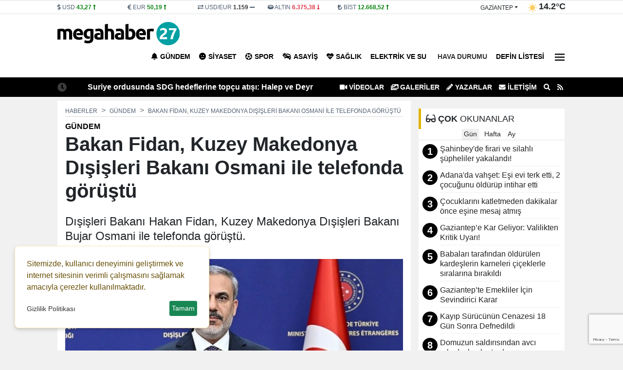

--- FILE ---
content_type: text/html; charset=UTF-8
request_url: https://www.megahaber27.com/haber/bakan-fidan-kuzey-makedonya-disisleri-bakani-osmani-ile-telefonda-gorustu-286611.html
body_size: 17699
content:
<!DOCTYPE html>
<html lang="tr" lang="ltr">
<head>
	<meta charset="utf-8">
    	<title>Bakan Fidan, Kuzey Makedonya Dışişleri Bakanı Osmani ile telefonda görüştü - Gaziantep Haberler - Gaziantep Son Dakika Haber | Mega Haber 27 </title>	<meta name="description" content="Dışişleri Bakanı Hakan Fidan, Kuzey Makedonya Dışişleri Bakanı Bujar Osmani ile telefonda görüştü.">	<meta name="title" content="Bakan Fidan, Kuzey Makedonya Dışişleri Bakanı Osmani ile telefonda görüştü - Gaziantep Haberler - Gaziantep Son Dakika Haber | Mega Haber 27 ">	<meta name="datePublished" content="2023-09-15T22:39:04+03:00">	<meta name="dateModified" content="2023-09-15T22:39:04+03:00">	<meta name="url" content="https://www.megahaber27.com/haber/bakan-fidan-kuzey-makedonya-disisleri-bakani-osmani-ile-telefonda-gorustu-286611.html">	<meta name="articleSection" content="news">	<meta name="articleAuthor" content="Gaziantep Haberleri">	<link rel="canonical" href="https://www.megahaber27.com/haber/bakan-fidan-kuzey-makedonya-disisleri-bakani-osmani-ile-telefonda-gorustu-286611.html">	<link rel="amphtml" href="https://www.megahaber27.com/amp/haber/bakan-fidan-kuzey-makedonya-disisleri-bakani-osmani-ile-telefonda-gorustu-286611.html">   	<link rel="alternate" media="only screen and (max-width: 1024px)" href="https://www.megahaber27.com/mobil/haber/bakan-fidan-kuzey-makedonya-disisleri-bakani-osmani-ile-telefonda-gorustu-286611.html">		<link rel="image_src" type="image/jpeg" href="https://www.megahaber27.com/files/uploads/news/default/bakan-fidan-kuzey-makedonya-disisleri-bakani-osmani-ile-telefonda-gorustu.webp?t=1768604150">	<link rel="thumbnail" type="image/jpeg" href="https://www.megahaber27.com/files/uploads/news/default/bakan-fidan-kuzey-makedonya-disisleri-bakani-osmani-ile-telefonda-gorustu.webp?t=1768604150">     		<!-- Open Graph -->	<meta property="og:type" content="article">	<meta property="og:url" content="https://www.megahaber27.com/haber/bakan-fidan-kuzey-makedonya-disisleri-bakani-osmani-ile-telefonda-gorustu-286611.html">	<meta property="og:title" content="Bakan Fidan, Kuzey Makedonya Dışişleri Bakanı Osmani ile telefonda görüştü">	<meta property="og:site_name" content="Gaziantep Son Dakika Haber | Mega Haber 27 ">	<meta property="og:description" content="Dışişleri Bakanı Hakan Fidan, Kuzey Makedonya Dışişleri Bakanı Bujar Osmani ile telefonda görüştü.">       <meta property="og:image" content="https://www.megahaber27.com/files/uploads/news/default/bakan-fidan-kuzey-makedonya-disisleri-bakani-osmani-ile-telefonda-gorustu.webp?t=1768604150">   	<meta property="og:image:width" content="1280" />		<meta property="og:image:height" content="720" />		<meta property="og:image:type" content="image/webp" />		<meta property="og:image:alt" content="Bakan Fidan, Kuzey Makedonya Dışişleri Bakanı Osmani ile telefonda görüştü">    <!-- /Open Graph End -->		<!-- Twitter Card -->	<meta name="twitter:card" content="summary_large_image">	<meta name="twitter:title" content="Bakan Fidan, Kuzey Makedonya Dışişleri Bakanı Osmani ile telefonda görüştü">	<meta name="twitter:description" content="Dışişleri Bakanı Hakan Fidan, Kuzey Makedonya Dışişleri Bakanı Bujar Osmani ile telefonda görüştü."> 	<meta name="twitter:image" content="https://www.megahaber27.com/files/uploads/news/default/bakan-fidan-kuzey-makedonya-disisleri-bakani-osmani-ile-telefonda-gorustu.webp?t=1768604150">     	<!-- /Twitter Card End -->		<meta itemprop="name" content="Bakan Fidan, Kuzey Makedonya Dışişleri Bakanı Osmani ile telefonda görüştü">    	<meta itemprop="identifier" name="articleid" content="286611">    <meta itemprop="mainEntityOfPage" content="https://www.megahaber27.com/haber/bakan-fidan-kuzey-makedonya-disisleri-bakani-osmani-ile-telefonda-gorustu-286611.html">	<meta itemprop="isFamilyFriendly" content="true">	<meta itemprop="publishingPrinciples" content="https://www.megahaber27.com/bilgi/gizlilik.html">	<meta itemprop="dateModified" content="2023-09-15T22:39:04+03:00">	<meta itemprop="dateCreated" content="2023-09-15T22:39:04+03:00">	<meta itemprop="articleSection" content="Gündem">	<meta itemprop="inLanguage" content="tr-TR">	<meta itemprop="genre" content="news" name="medium">    	<meta itemprop="name" content="Gaziantep Son Dakika Haber | Mega Haber 27 " />
    <meta http-equiv="refresh" content="1200" />	<meta name="viewport" content="width=device-width,minimum-scale=1,initial-scale=1">
    <meta name="referrer" content="no-referrer" />	<meta property="og:locale:alternate" content="tr_TR" />
	<meta name="twitter:widgets:theme" content="light">
	<meta name="twitter:widgets:border-color" content="#55acee">
	<base href="https://www.megahaber27.com/" />
	
	<link rel="shortcut icon" href="https://www.megahaber27.com/files/uploads/logo/b65d491cad.png" />
	<link rel="alternate" type="application/rss+xml" title="RSS" href="https://www.megahaber27.com/xml/rss.xml" />
		
	<link rel="preload" as="style" href="//use.fontawesome.com/releases/v5.8.1/css/all.css" onload="this.onload=null;this.rel='stylesheet'">
	<link rel="stylesheet" as="style" href="https://www.megahaber27.com/theme/clean/css/clean.css?v=1768604150">
	<noscript><link rel="stylesheet" as="style" href="//use.fontawesome.com/releases/v5.8.1/css/all.css"></noscript>
	 
	<script src="https://www.megahaber27.com/theme/clean/js/main.js?v=8.7.2"></script>
	<link rel="preload" as="image" href="https://www.megahaber27.com/files/uploads/news/default/bakan-fidan-kuzey-makedonya-disisleri-bakani-osmani-ile-telefonda-gorustu.webp" />
	<link rel="search" type="application/opensearchdescription+xml" href="https://www.megahaber27.com/xml/opensearch.xml" title="Gaziantep Mega Haber" />
	 <meta property="fb:admins" content="687309472"/> 
<meta property="fb:app_id" content="534433097760244"/> 
<script async src="https://pagead2.googlesyndication.com/pagead/js/adsbygoogle.js?client=ca-pub-7243860785939610"
     crossorigin="anonymous"></script>
<style>
:root {
    --primary-bg: #000000;
    --primary-text: #ffffff;
    --radius-lg: 0;
    --radius-sm: 0;
    --link-color: #222222;
    --link-color-hover: #000000;
}
#headline .owl-pagination {
       background: #ffffff;
    border-top: 1px solid #ffffff;
   }
#headline .title {
text-transform:uppercase;
}
#headline .title  a span{
  font-size: 150% !important;
 text-shadow:3px 3px 3px rgba(0,0,0,50%);
}
#headline .cat {
 background-color: rgb(199 4 4) ;
text-transform:uppercase;
}
#headline_sub_container {
    background-color: #4988C4;

 text-transform:uppercase;
}
#headline_sub_container .item a {
    font-size: 100%;
Color:#fff;
}
#headline_sub_container {
 
    height: 210px;
 
}
</style>
 		<!-- Google Tag Manager -->
	<script>(function(w,d,s,l,i){w[l]=w[l]||[];w[l].push({'gtm.start':
	new Date().getTime(),event:'gtm.js'});var f=d.getElementsByTagName(s)[0],
	j=d.createElement(s),dl=l!='dataLayer'?'&l='+l:'';j.async=true;j.src=
	'https://www.googletagmanager.com/gtm.js?id='+i+dl;f.parentNode.insertBefore(j,f);
	})(window,document,'script','dataLayer','GTM-MTJ4FFTK');</script>
	<!-- End Google Tag Manager -->
	<link rel="dns-prefetch" href="//www.googletagmanager.com" />
	<script data-cfasync="false" defer src="https://www.googletagmanager.com/gtag/js?id=G-XKBY059WP9"></script>
	<script data-cfasync="false">window.dataLayer = window.dataLayer || [];function gtag(){dataLayer.push(arguments);}	gtag('js', new Date());	gtag('config', 'G-XKBY059WP9', {  cookie_flags: 'max-age=7200;secure;samesite=none'});	</script>
	 
</head>
<body>
<!-- Google Tag Manager (noscript) -->
<noscript><iframe src="https://www.googletagmanager.com/ns.html?id=GTM-MTJ4FFTK"
height="0" width="0" style="display:none;visibility:hidden"></iframe></noscript>
<!-- End Google Tag Manager (noscript) -->
  
<header>
<div id="block_33" class="block border-bottom">	<div class="block-body">	</div></div><div id="block_3" class="block ">	<div class="block-body"><div id="header_finans_hava" class="block_body fixed-top0">
  <div class="container">
    <div class="row g-0">
      <div class="col-8 order-0"> 
	<div id="block_currency" class="block_body row">
        <div class="dollar col pr-0">
            <i class="fa fa-dollar-sign"></i>
            <span class="name">USD</span>
            <span class="val">0,0000</span>
            <span class="fas fa-minus"></span>
        </div>
        <div class="euro col pr-0">
            <i class="fa fa-euro-sign"></i>
            <span class="name">EUR</span>
            <span class="val">0,0000</span>
            <span class="fas fa-minus"></span>
        </div>

        <div class="usdeur col pr-0">
            <i class="fa fa-exchange-alt"></i>
            <span class="name">USD/EUR</span>
            <span class="val">0,00</span>
            <span class="fas fa-minus"></span>
        </div>
        <div class="gold col pr-0">
            <i class="fa fa-ring"></i>
            <span class="name">ALTIN</span>
            <span class="val">000,00</span>
            <span class="fas fa-minus"></span>
        </div>
        <div class="bist col pr-0">
            <i class="fa fa-lira-sign"></i>
            <span class="name">BİST</span>
            <span class="val">0.000</span>
            <span class="fas fa-minus"></span>
        </div>
    </div>
	<script>
		function get_currency() {
			var request = $.ajax({
				url: "/cache/currency.json?time=" + Date(),
				method: "GET",
				dataType: "JSON"
			});
			request.done(function(response) {
				$("#block_currency .dollar .val").html(response.USD[0].sales).attr('title',response.USD[0].change)
				if (response.USD[0].status == -1) {
					$("#block_currency .dollar .val").addClass("red");
					$("#block_currency .dollar .fas").removeClass("fa-minus").addClass("red fa-long-arrow-alt-down");
				} else if (response.USD[0].status == 1) {
					$("#block_currency .dollar .val").addClass("green");
					$("#block_currency .dollar .fas").removeClass("fa-minus").addClass("green fa-long-arrow-alt-up");
				} else {
					$("#block_currency .dollar .val").addClass("gray");
					$("#block_currency .dollar .fas").addClass("gray");
				}
				$("#block_currency .euro .val").html(response.EUR[0].sales).attr('title',response.EUR[0].change)
				if (response.EUR[0].status == -1) {
					$("#block_currency .euro .val").addClass("red");
					$("#block_currency .euro .fas").removeClass("fa-minus").addClass("red fa-long-arrow-alt-down");
				} else if (response.EUR[0].status == 1) {
					$("#block_currency .euro .val").addClass("green");
					$("#block_currency .euro .fas").removeClass("fa-minus").addClass("green fa-long-arrow-alt-up");
				} else {
					$("#block_currency .euro .val").addClass("gray");
					$("#block_currency .euro .fas").addClass("gray");
				}

				$("#block_currency .usdeur .val").html(response.USDEUR[0].sales).attr('title',response.USDEUR[0].change)
				if (response.USDEUR[0].status == -1) {
					$("#block_currency .usdeur .val").addClass("red");
					$("#block_currency .usdeur .fas").removeClass("fa-minus").addClass("red fa-long-arrow-alt-down");
				} else if (response.USDEUR[0].status == 1) {
					$("#block_currency .usdeur .val").addClass("green");
					$("#block_currency .usdeur .fas").removeClass("fa-minus").addClass("green fa-long-arrow-alt-up");
				} else {
					$("#block_currency .usdeur .val").addClass("gray");
					$("#block_currency .usdeur .fas").addClass("gray");
				}

				$("#block_currency .gold .val").html(response.GOLD[0].sales).attr('title',response.GOLD[0].change)
				if (response.GOLD[0].status == -1) {
					$("#block_currency .gold .val").addClass("red");
					$("#block_currency .gold .fas").removeClass("fa-minus").addClass("red fa-long-arrow-alt-down");
				} else if (response.GOLD[0].status == 1) {
					$("#block_currency .gold .val").addClass("green");
					$("#block_currency .gold .fas").removeClass("fa-minus").addClass("green fa-long-arrow-alt-up");
				} else {
					$("#block_currency .gold .val").addClass("gray");
					$("#block_currency .gold .fas").addClass("gray");
				}
				$("#block_currency .bist .val").html(response.BITS[0].sales).attr('title',response.BITS[0].change)
				if (response.BITS[0].status == -1) {
					$("#block_currency .bist .val").addClass("red");
					$("#block_currency .bist .fas").removeClass("fa-minus").addClass("red fa-long-arrow-alt-down");
				} else if (response.BITS[0].status == 1) {
					$("#block_currency .bist .val").addClass("green");
					$("#block_currency .bist .fas").removeClass("fa-minus").addClass("green fa-long-arrow-alt-up");
				} else {
					$("#block_currency .bist .val").addClass("gray");
					$("#block_currency .bist .fas").addClass("gray");
				}
			});
		}
		
		document.addEventListener("DOMContentLoaded", function(event) {		
			get_currency();
		});
	</script>
	 
   </div>
      <div class="col-4 order-1">    <div id="block_weather">
        <div class="loading">
            <img width="20" height="20" src="https://www.megahaber27.com/theme/clean/images/loading-ring.svg">
        </div>
        <div class="weather text-end">
			<span>
				<div class="dropdown">
				  <button onclick="get('/files/cache/hava_iller.html','#hava_iller')" class="btn dropdown-toggle" type="button" id="dropdownWeather" data-bs-toggle="dropdown" aria-expanded="false">
					gaziantep				  </button>
				  <ul id="hava_iller" class="dropdown-menu dropdown-menu-end" aria-labelledby="dropdownWeather">
									  </ul>
				</div>
			</span>
            <span class="icon"></span>
            <span class="derece"></span>
        </div>
    </div>
    <script>
	 
		function get_weather(city) {
			
            $("#block_weather select").prop("disabled", true);
            $("#block_weather .loading").show();
            var request = $.ajax({
                url: "/cache/hava_"+city+".json?time=" + Date() ,
                method: "GET",
                dataType: "JSON"
            });
            request.done(function( response ) {
				console.log( response );
				$('#block_weather .dropdown-menu a').removeClass('active');
				$('#block_weather #w_' + city).addClass('active');
                $("#block_weather #dropdownWeather").html(response.city);
                $("#block_weather .date").html('17 OCAK Cumartesi');
                $("#block_weather .title").html(response.title);
                $("#block_weather .icon").html('<img width="20" height="20" alt="Sıcaklık" src="" />');
                $("#block_weather .icon img").attr("src",response.icon);
                $("#block_weather .derece").html(response.temperature);
                setCook("weather_city", city, 3600) ;
            });
            request.always(function () {
                $("#block_weather select").prop("disabled", false);
                $("#block_weather .loading").hide();
            })
        }
		
		document.addEventListener("DOMContentLoaded", function(event) {		
			get_weather('gaziantep');
		});


    </script>
 </div>
    </div>
  </div>
</div>	</div></div><div id="block_4" class="block ">	<div class="block-body"><div id="navigation">
  <div class="container">
    <div class="row g-0">
		<div class="col order-0 d-flex align-items-center">
		  <a id="logo" href="/" title="Gaziantep Mega Haber"><img src="https://www.megahaber27.com/files/uploads/logo/92c2a382a2.svg" alt="Gaziantep Mega Haber"></a>
		</div>
		<div class="col order-1"  id="top_navbar">
			<nav class="navbar navbar-expand-md navbar-light float-end ">
				<div class="collapse navbar-collapse" id="navbarNavDropdown">
					<ul class="navbar-nav">
					                                      
					  <li class="nav-item"><a class="nav-link new_window " href="https://www.megahaber27.com/haberler/gundem/" style="color:#000000"><i class="fas fa-bell"></i>Gündem</a></li>
					                                      
					  <li class="nav-item"><a class="nav-link new_window " href="https://www.megahaber27.com/haberler/siyaset/" style="color:#000000"><i class="fas fa-meh"></i>Siyaset</a></li>
					                                      
					  <li class="nav-item"><a class="nav-link new_window " href="https://www.megahaber27.com/haberler/spor/" style="color:#000000"><i class="fas fa-futbol"></i>Spor</a></li>
					                                      
					  <li class="nav-item"><a class="nav-link new_window " href="https://www.megahaber27.com/haberler/asayis/" style="color:#000000"><i class="fas fa-car-crash"></i>Asayiş</a></li>
					                                      
					  <li class="nav-item"><a class="nav-link new_window " href="https://www.megahaber27.com/haberler/saglik/" style="color:#000000"><i class="fas fa-heartbeat"></i>Sağlık</a></li>
					                                      
					  <li class="nav-item"><a class="nav-link new_window " href="https://www.megahaber27.com/haberler/elektrik-ve-su/" style="color:#000000">Elektrik ve Su</a></li>
					                                      
					  <li class="nav-item"><a class="nav-link new_window " href="https://www.megahaber27.com/haberler/Hava Durumu/"><i class="fas fa-weather"></i>Hava Durumu</a></li>
					                                      
					  <li class="nav-item"><a class="nav-link new_window " href="https://www.megahaber27.com/haberler/defin-listesi/" style="color:#000000">Defin Listesi</a></li>
					   
					  <li class="nav-item dropdown">
						<a title="Diğer Kategoriler" class="nav-link" href="#" id="navbarDropdown" role="button" data-bs-toggle="dropdown" aria-expanded="false">
													 
							  <div class="bar1"></div>
							  <div class="bar2"></div>
							  <div class="bar3"></div>

						</a>
						<ul class="dropdown-menu dropdown-menu-end" aria-labelledby="navbarDropdown">
							                                      
								<li><a class="dropdown-item new_window " href="https://www.megahaber27.com/haberler/kultur/"><i class="fas fa-book"></i> Kültür</a></li>
							                                      
								<li><a class="dropdown-item new_window " href="https://www.megahaber27.com/haberler/oyun/"><i class="fas fa-chess"></i> Oyun</a></li>
							                                      
								<li><a class="dropdown-item new_window " href="https://www.megahaber27.com/haberler/ozel-haber/"> Özel Haber</a></li>
							                                      
								<li><a class="dropdown-item new_window " href="https://www.megahaber27.com/haberler/yeme-icme/"><i class="fas fa-utensils"></i> Yeme İçme</a></li>
							                                      
								<li><a class="dropdown-item new_window " href="https://www.megahaber27.com/haberler/yasam/"><i class="fa fa-heart-o"></i> Yaşam</a></li>
							                                      
								<li><a class="dropdown-item new_window " href="https://www.megahaber27.com/haberler/teknoloji/"><i class="fas fa-gamepad"></i> Teknoloji</a></li>
							                                      
								<li><a class="dropdown-item new_window " href="https://www.megahaber27.com/haberler/magazin/"><i class="fas fa-guitar"></i> Magazin</a></li>
							                                      
								<li><a class="dropdown-item new_window " href="https://www.megahaber27.com/haberler/dunya/"><i class="fas fa-globe-africa"></i> Dünya</a></li>
							                                      
								<li><a class="dropdown-item new_window " href="https://www.megahaber27.com/haberler/egitim/"><i class="fas fa-graduation-cap"></i> Eğitim</a></li>
							                                      
								<li><a class="dropdown-item new_window " href="https://www.megahaber27.com/haberler/ekonomi/"><i class="fas fa-lira-sign"></i> Ekonomi</a></li>
							  						</ul>
					  </li> 
					   
					</ul>
				</div>
			</nav>
		</div>
    </div>
  </div>
</div>	</div></div><div id="block_5" class="block ">	<div class="block-body"><div id="lastMinute">
	<div class="container">
		<div class="row g-0">
			<div class="col-6 text-end">
				<div class="title saving"><i class="fas fa-clock"></i></div>
				<div class="hot_news" id="hot-news">
										<a class="item" href="https://www.megahaber27.com/haber/suriye-ordusunda-sdg-hedeflerine-topcu-atisi-halep-ve-deyr-hafir-de-hareketlilik-298259.html">Suriye ordusunda SDG hedeflerine topçu atışı: Halep ve Deyr Hafir’de hareketlilik</a>
										<a class="item" href="https://www.megahaber27.com/haber/suriye-ordusu-sdg-ye-yonelik-yeni-bir-operasyon-hazirliginda-298258.html">Suriye Ordusu, SDG’ye Yönelik Yeni Bir Operasyon Hazırlığında</a>
										<a class="item" href="https://www.megahaber27.com/haber/gaziantep-e-kar-geliyor-valilikten-kritik-uyari-298257.html">Gaziantep’e Kar Geliyor: Valilikten Kritik Uyarı!</a>
										<a class="item" href="https://www.megahaber27.com/haber/cocuklarini-katletmeden-dakikalar-once-esine-mesaj-atmis-298251.html">Çocuklarını katletmeden dakikalar önce eşine mesaj atmış</a>
										<a class="item" href="https://www.megahaber27.com/haber/furkan-apartmani-davasinda-durusma-sonrasi-aileler-arasinda-arbede-298247.html">Furkan Apartmanı Davasında Öfke Patlaması: Adliye Karıştı!</a>
										<a class="item" href="https://www.megahaber27.com/haber/trendyol-super-lig-de-ikinci-yari-yarin-baslayacak-298243.html">Trendyol Süper Lig'de ikinci yarı yarın başlayacak</a>
										<a class="item" href="https://www.megahaber27.com/haber/trafikte-yeni-donem-cezalar-cep-yakacak-298233.html">Trafikte Yeni Dönem: Cezalar Cep Yakacak!</a>
										<a class="item" href="https://www.megahaber27.com/haber/trendyol-super-lig-de-18-haftanin-hakemleri-belli-oldu-298212.html">Trendyol Süper Lig'de 18. haftanın hakemleri belli oldu</a>
										<a class="item" href="https://www.megahaber27.com/haber/fatma-koklu-cinayetinde-sicak-gelisme-katil-zanlisi-adliyede-298208.html">Fatma Köklü Cinayetinde Sıcak Gelişme: Katil Zanlısı Adliyede!</a>
										<a class="item" href="https://www.megahaber27.com/haber/n-a-298187.html">Yasin ALTINBAŞ’ın Acı Günü</a>
									</div>
			</div>
			<div class="col-6 text-start">
				<ul class="top_header_menu">
					<li><a class="text-uppercase" href="https://www.megahaber27.com/videolar/"><i class="fas fa-video"></i> VİDEOLAR</a></li>					<li><a class="text-uppercase" href="https://www.megahaber27.com/galeriler/"><i class="fas fa-images"></i> GALERİLER</a></li>					<li><a class="text-uppercase" href="https://www.megahaber27.com/yazarlar/"><i class="fas fa-pencil-alt"></i> Yazarlar</a></li>					<li><a title="İletişim" href="/bilgi/iletisim.html" class="text-uppercase"><i class="fas fa-envelope"></i> İletişim</a></li>
					<li><a title="Arama" href="#search_form" id="open_search"><i class="fas fa-search"></i></a></li>
					<li><a title="RSS"  href="https://www.megahaber27.com/xml/rss.xml"><i class="fa fa-rss"></i></a></li>
				</ul>
			</div>
		</div>
	</div>
</div>	</div></div> 
</header>
<main id="page_container">
		<div class="container">
	
		<div class="pageskin" >
						
					</div>
	
		<script type = "application/ld+json" > {
        "@context": "https:\/\/schema.org",
        "@type": "WebSite",
        "url": "https:\/\/www.megahaber27.com",
        "potentialAction": {
            "@type": "SearchAction",
            "target": "https:\/\/www.megahaber27.com\/search.html?q={query}",
            "query-input": "required name=query"
        }
    }
</script> 
<script type = "application/ld+json" > {
        "@context": "https:\/\/schema.org",
        "@type": "NewsMediaOrganization",
        "url": "https:\/\/www.megahaber27.com",
        "name": "Gaziantep Mega Haber",
        "logo": "https:\/\/www.megahaber27.com\/files\/uploads\/logo\/92c2a382a2.svg",
        "location": {
            "@type": "Place",
            "address": {
                "@type": "PostalAddress",
				"addressCountry": "TR",
				"addressLocality": "GAZ\u0130ANTEP",
				"addressRegion": "GAZ\u0130ANTEP",
				"postalCode": "27100",
				"streetAddress": "\u0130ncilip\u0131nar Mah. K\u0131br\u0131s Cad.\r\nAfak \u0130\u015f Merkezi Kat: 1 No :3-4-5\r\n\u015eehitkamil \/ Gaziantep"            }
        },
		"sameAs": [
			"https:\/\/www.facebook.com\/megahaber27\/",			"https:\/\/www.instagram.com\/megahaber27\/",			"https:\/\/twitter.com\/megahaber27",			"https:\/\/www.youtube.com\/channel\/youtube_page_url",			"https:\/\/www.megahaber27.com"		]
    } 
</script> 
<script type = "application/ld+json" > 
	{
        "@context": "https:\/\/schema.org",
        "@type": "NewsArticle",
        "articleSection": "G\u00fcndem",
			"headline": "Bakan Fidan, Kuzey Makedonya D\u0131\u015fi\u015fleri Bakan\u0131 Osmani ile telefonda g\u00f6r\u00fc\u015ft\u00fc",
			"description": "D\u0131\u015fi\u015fleri Bakan\u0131 Hakan Fidan, Kuzey Makedonya D\u0131\u015fi\u015fleri Bakan\u0131 Bujar Osmani ile telefonda g\u00f6r\u00fc\u015ft\u00fc.",
			"articleBody": "<h6>Ankara<\/h6> <p>Bakanl\u0131ktan yap\u0131lan bilgilendirmeye g\u00f6re, Fidan ve Osmani telefon g\u00f6r\u00fc\u015fmesinde, Kuzey Makedonya&rsquo;n\u0131n d\u00f6nem ba\u015fkanl\u0131\u011f\u0131 \u00e7er\u00e7evesinde Avrupa G\u00fcvenlik ve \u0130\u015fbirli\u011fi Te\u015fkilat\u0131 (AG\u0130T) ile ilgili konular\u0131 ele ald\u0131.<\/p>",
			"name": "Bakan Fidan, Kuzey Makedonya D\u0131\u015fi\u015fleri Bakan\u0131 Osmani ile telefonda g\u00f6r\u00fc\u015ft\u00fc",
			"thumbnailUrl": "https:\/\/www.megahaber27.com\/files\/uploads\/news\/default\/bakan-fidan-kuzey-makedonya-disisleri-bakani-osmani-ile-telefonda-gorustu.webp",
			"inLanguage": "tr-TR",
			"genre": "news",
			"publishingPrinciples": "https:\/\/www.megahaber27.com\/bilgi\/yayin-ilkeleri.html",
			"mainEntityOfPage": { "@type": "WebPage", "@id": "https:\/\/www.megahaber27.com\/haber\/bakan-fidan-kuzey-makedonya-disisleri-bakani-osmani-ile-telefonda-gorustu-286611.html" },
			"hasPart": { "@type": "WebPageElement", "isAccessibleForFree": true, "cssSelector": "h1, h2, article" },
			"isFamilyFriendly": "True",
			"isAccessibleForFree": "True",
			 
			"dateCreated ": "2023-09-15T22:39:04+03:00",
			"datePublished": "2023-09-15T22:39:04+03:00",
			"dateModified": "2023-09-15T22:39:04+03:00",
			"wordCount": "25",

			"typicalAgeRange ": "7-",
			"image": {
				"@type": "ImageObject",
				"contentUrl": "https://www.megahaber27.com/files/uploads/news/default/bakan-fidan-kuzey-makedonya-disisleri-bakani-osmani-ile-telefonda-gorustu.webp",
				"caption": "Bakan Fidan, Kuzey Makedonya D\u0131\u015fi\u015fleri Bakan\u0131 Osmani ile telefonda g\u00f6r\u00fc\u015ft\u00fc",
				"name": "Bakan Fidan, Kuzey Makedonya D\u0131\u015fi\u015fleri Bakan\u0131 Osmani ile telefonda g\u00f6r\u00fc\u015ft\u00fc",
				"representativeOfPage": "True",
				"datePublished": "2023-09-15T22:39:04+03:00",
				"description": "D\u0131\u015fi\u015fleri Bakan\u0131 Hakan Fidan, Kuzey Makedonya D\u0131\u015fi\u015fleri Bakan\u0131 Bujar Osmani ile telefonda g\u00f6r\u00fc\u015ft\u00fc.",
				"url": "https://www.megahaber27.com/files/uploads/news/default/bakan-fidan-kuzey-makedonya-disisleri-bakani-osmani-ile-telefonda-gorustu.webp",
				"width": "1280",
				"height": "720"
			},
						"author": {
				"@type": "Person",
				"name": "Gaziantep Haberleri",
				"url": "https:\/\/www.megahaber27.com"			} 

			 
    } 
</script>
<div id="newsDetail" class="row gx-3 bik0" data-sticky_parent>	
	<div class="col-8 container_left">
		<article class="mb-3">
			 
			<nav aria-label="breadcrumb" style="--bs-breadcrumb-divider: '>';">
				<ol class="breadcrumb" itemscope="" itemtype="http://schema.org/BreadcrumbList">
				  <li class="breadcrumb-item" itemprop="itemListElement" itemscope="" itemtype="http://schema.org/ListItem"><a itemprop="item" href="/" title="Haberler"><span itemprop="name">Haberler</span></a><meta itemprop="position" content="1" /></li>
				  <li class="breadcrumb-item" itemprop="itemListElement" itemscope="" itemtype="http://schema.org/ListItem"><a itemprop="item" href="https://www.megahaber27.com/haberler/gundem/" title="Gündem"><span itemprop="name">Gündem</span></a><meta itemprop="position" content="2" /></li>				  <li class="breadcrumb-item active" aria-current="page" itemprop="itemListElement" itemscope="" itemtype="http://schema.org/ListItem"><a itemprop="item" href="https://www.megahaber27.com/haber/bakan-fidan-kuzey-makedonya-disisleri-bakani-osmani-ile-telefonda-gorustu-286611.html" title="Bakan Fidan, Kuzey Makedonya Dışişleri Bakanı Osmani ile telefonda görüştü"><span  itemprop="name">Bakan Fidan, Kuzey Makedonya Dışişleri Bakanı Osmani ile telefonda görüştü</span></a><meta itemprop="position" content="3" /></li>
				</ol>
			</nav>
			
			<div class="category-name">Gündem</div>   
			<h1 itemprop="headline">Bakan Fidan, Kuzey Makedonya Dışişleri Bakanı Osmani ile telefonda görüştü</h1>
						<p class="spot" itemprop="description">Dışişleri Bakanı Hakan Fidan, Kuzey Makedonya Dışişleri Bakanı Bujar Osmani ile telefonda görüştü.</p>

			<div class="content" itemprop="articleBody">				  <img class="news-image" width="726" height="408" onerror="defImage(this)" loading="lazy" src="https://www.megahaber27.com/files/uploads/news/default/bakan-fidan-kuzey-makedonya-disisleri-bakani-osmani-ile-telefonda-gorustu.webp" alt="Bakan Fidan, Kuzey Makedonya Dışişleri Bakanı Osmani ile telefonda görüştü">
			  				<div class="info_bar">
					<div class="row">
						<div id="news-date" class="col">
							     
							<div class="c_date">
								<div title="Eklenme Tarihi"><i class="far fa-clock"></i> 15-09-2023 22:39</div>
																							</div>
													</div>
						<div id="news-google" class="col-3">
															<a href="https://news.google.com/publications/CAAqBwgKMPPGnwswgNG3Aw?oc=3&ceid=TR:tr" rel="noopener" target="_blank" title="Google News Abone Ol"><img alt="Google News" height="30" src="/theme/clean/images/google-news.svg"></a>
													</div>
						<div id="news-count" class="col-1 text-end"> 							<div class="socialize_info_badge">
							  <div class="share_count">
								<span class="number">483</span>
								<span class="text">OKUNMA</span>
							  </div>            
							</div>    
						</div>
						<div id="news-social" class="col-4 text-end">
							<div class="socialize_info_badge">
							  	<div class="social_icons">
		<a title="Facebook'da Paylaş" rel="noopener" class="facebook" target="_blank" onClick="return popup(this, 'share')" href="https://www.facebook.com/sharer.php?u=https://www.megahaber27.com/haber/bakan-fidan-kuzey-makedonya-disisleri-bakani-osmani-ile-telefonda-gorustu-286611.html"><i class="fab fa-facebook-f"></i></a>
		<a title="Twitter'da Paylaş" rel="noopener" class="twitter" target="_blank"  onClick="return popup(this, 'share')" href="https://twitter.com/intent/tweet?url=https://www.megahaber27.com/haber/bakan-fidan-kuzey-makedonya-disisleri-bakani-osmani-ile-telefonda-gorustu-286611.html&text=Bakan Fidan, Kuzey Makedonya Dışişleri Bakanı Osmani ile telefonda görüştü"><i class="fab fa-twitter"></i></a>
		<a title="WhatsApp'ta Paylaş" rel="noopener" class="whatsapp" target="_blank" href="https://web.whatsapp.com/send?text=https://www.megahaber27.com/haber/bakan-fidan-kuzey-makedonya-disisleri-bakani-osmani-ile-telefonda-gorustu-286611.html Bakan Fidan, Kuzey Makedonya Dışişleri Bakanı Osmani ile telefonda görüştü"><i class="fab fa-whatsapp"></i></a>
		<a title="Telegram'da Paylaş" rel="noopener" class="telegram" target="_blank"  onClick="return popup(this, 'share')" href="https://t.me/share/url?url=https://www.megahaber27.com/haber/bakan-fidan-kuzey-makedonya-disisleri-bakani-osmani-ile-telefonda-gorustu-286611.html&text=Bakan Fidan, Kuzey Makedonya Dışişleri Bakanı Osmani ile telefonda görüştü"><i class="fab fa-telegram"></i></a>
	</div>
    
							</div>
						
						</div>
					</div>
				</div>
												<div class="article" property="articleBody">
					<h6>Ankara</h6> <p>Bakanlıktan yapılan bilgilendirmeye göre, Fidan ve Osmani <a href="etiket/telefon" title="telefon haberleri"><b>telefon</b></a> görüşmesinde, Kuzey Makedonya&rsquo;nın dönem başkanlığı çerçevesinde Avrupa Güvenlik ve İşbirliği Teşkilatı (AGİT) ile ilgili konuları ele aldı.</p> 									</div>
												
			  </div>
			  <div class="tags">
					<span><i class="fas fa-tags"></i> <a title="Dışişleri" href="https://www.megahaber27.com/etiket/D%C4%B1%C5%9Fi%C5%9Fleri">Dışişleri</a></span>
		<span><i class="fas fa-tags"></i> <a title="Bakanı" href="https://www.megahaber27.com/etiket/Bakan%C4%B1">Bakanı</a></span>
		<span><i class="fas fa-tags"></i> <a title="Hakan" href="https://www.megahaber27.com/etiket/Hakan">Hakan</a></span>
		<span><i class="fas fa-tags"></i> <a title="Fidan" href="https://www.megahaber27.com/etiket/Fidan">Fidan</a></span>
		<span><i class="fas fa-tags"></i> <a title="Kuzey" href="https://www.megahaber27.com/etiket/Kuzey">Kuzey</a></span>
		<span><i class="fas fa-tags"></i> <a title="Makedonya" href="https://www.megahaber27.com/etiket/Makedonya">Makedonya</a></span>
		<span><i class="fas fa-tags"></i> <a title="Dışişleri" href="https://www.megahaber27.com/etiket/D%C4%B1%C5%9Fi%C5%9Fleri">Dışişleri</a></span>
		<span><i class="fas fa-tags"></i> <a title="Bakanı" href="https://www.megahaber27.com/etiket/Bakan%C4%B1">Bakanı</a></span>
		<span><i class="fas fa-tags"></i> <a title="Bujar" href="https://www.megahaber27.com/etiket/Bujar">Bujar</a></span>
		<span><i class="fas fa-tags"></i> <a title="Osmani" href="https://www.megahaber27.com/etiket/Osmani">Osmani</a></span>
				  </div>
			  
			 
		</article> 
		
        <a name="comment"></a>
        <div id="comment_container" class="block mb-3">
            <div class="block-title b-yesil"><i class="far fa-comments"></i> <span>SİZİN</span> DÜŞÜNCELERİNİZ?</div>
			
			<ul class="nav nav-pills justify-content-end" id="topnews-tab" role="tablist">
								<li class="nav-item" role="presentation">
					<a class="nav-link show active" id="pills-website-tab" data-bs-toggle="tab" href="#website" role="tab" aria-controls="website" aria-selected="true"><i class="fas fa-globe"></i> Website Yorumları</a>
				</li>							</ul>

            <div class="tab-content" id="pills-tabContent">

				                <div class="tab-pane fade show active" id="website" role="tabpanel" aria-labelledby="pills-website-tab">
                    <div class="post_comments">
						
                        <form id="commentForm" role="form" action="/haber/bakan-fidan-kuzey-makedonya-disisleri-bakani-osmani-ile-telefonda-gorustu-286611.html#comment" method="post">
                            <input type="hidden" value="0" name="commentid" id="commentid" />
                            <input type="hidden" value="1" name="action" />
                            <div class="row">

                                <div class="form_item col-6">
                                    <label class="sr-only" for="name">Adınız</label>
                                    <div class="input-group mb-3">
                                        <div class="input-group-text"><i class="fas fa-user-circle"></i></div>
										<input required type="text" class="form-control" id="name" placeholder="Adınız" name="name" value="">
                                    </div>
                                </div>

                                <div class="form_item col-6">
                                    <label class="sr-only" for="email">E-Posta</label>
                                    <div class="input-group mb-2">
                                        <div class="input-group-text"><i class="far fa-envelope"></i></div>
										<input required type="email" class="form-control" id="email" placeholder="E-Posta Adresiniz" name="email" value="">
                                    </div>
                                </div>

                                <div class="form_item col-12">
                                    <label class="sr-only" for="inlineFormInputGroup">Düşünceleriniz</label>
                                    <div class="input-group mb-2">
                                        <div class="input-group-text"><i class="far fa-comment-dots"></i></div>
										<textarea name="comment" id="comment" class="form-control"  placeholder="Yorumunuz" cols="3" rows="3"></textarea>
                                    </div>
                                </div>

                                <div class="form_item col-6">
																		<script src="https://www.google.com/recaptcha/api.js"></script>
																		<script>
									function submitForm() {
										document.getElementById('commentForm').submit();
									}
									</script>
								</div>
                                <div class="form_item col-6 text-end"><input data-sitekey="6Lfs_iAcAAAAAElu3zxuzpEj8yKV4M7eC7SuHZMZ" data-callback="submitForm" type="button" value="GÖNDER" class="btn btn-sm btn-success g-recaptcha" id="send_comment"></div>
						   </div>
                        </form>
						 
                               
                        <div class="comments">                         </div>
                    </div>
                </div>
				
                            </div>
		</div>
		 
        			<script>
			function comment_module(){
			$(".comment_action a.replay").click(function () {
				$("#replay_form").remove()
				var commentid = $(this).data("comment");
				var commentname = $(this).data("comment-name");
				console.log(commentid) ; 
				console.log(commentname) ; 
				var replay_form_template = ''+
					'<form role="form" id="replay_form" action="/haber/bakan-fidan-kuzey-makedonya-disisleri-bakani-osmani-ile-telefonda-gorustu-286611.html#comment" method="post">'+
					'    <input type="hidden" value="'+commentid+'" name="commentid" />'+
					'    <input type="hidden" value="1" name="action" />'+
					'    <div class="row">'+
					'        <div class="form_item col-6">'+
					'            <label class="sr-only" for="name">Adınız</label>'+
					'            <div class="input-group mb-2">'+
					'                <div class="input-group-text"> <i class="fas fa-user-circle"></i></div>'+
					'                <input required type="text" class="form-control" id="name" placeholder="Adınız" name="name" value="">'+
					'            </div>'+
					'        </div>'+
					'        <div class="form_item col-6">'+
					'            <label class="sr-only" for="email">E-Posta Adresiniz</label>'+
					'            <div class="input-group mb-2">'+
					'                <div class="input-group-text"><i class="fas fa-envelope"></i></div>'+
					'                <input required type="email" class="form-control" id="email" placeholder="E-Posta Adresiniz" name="email" value="">'+
					'            </div>'+
					'        </div>'+
					'        <div class="form_item col-12">'+
					'            <label class="sr-only" for="comment">Cevap</label>'+
					'            <div class="input-group mb-2">'+
					'                <div class="input-group-text"><i class="far fa-comment-dots"></i></div>'+
					'                <textarea required onkeyup="countChar(this)" name="comment" id="comment" class="form-control"  placeholder="@'+commentname+' Kullanıcısına Cevabınız" cols="3" rows="3"></textarea>'+
					'            </div>'+
					'        </div>'+
					'        <div class="form_item col-6">  <div class="g-recaptcha" id="captcha_container" data-sitekey="6Lfs_iAcAAAAAElu3zxuzpEj8yKV4M7eC7SuHZMZ"></div>  </div>'+
					'        <div class="form_item col-6 text-end"><input type="submit" value="GÖNDER" class="btn btn-sm btn-success" id="send_comment"></div>'+
					'    </div>'+
					'</form>';
					$(this).closest(".comment_action").after(replay_form_template)
					grecaptcha.render('captcha_container', {
						'sitekey': '6Lfs_iAcAAAAAElu3zxuzpEj8yKV4M7eC7SuHZMZ'
					});
				})

				$(".comment_action .report").click(function () {
					var commentid = $(this).data("comment");
					var commentid = $(this).data("comment");
					var request = $.ajax({
						url: "https://www.megahaber27.com/theme/clean/comment_report.php",
						method: "POST",
						data: { commentid : commentid },
						dataType: "HTML"
					});
					request.done(function( response ) {
						console.log(response)
					})
					request.fail(function( jqXHR, textStatus ) {
					});
				})
			}
			window.onload = function() {
				comment_module()
			};
			function onSubmit(token) {
				document.getElementById("commentForm").submit();
			}
			</script><div id="block_127" class="block "><div class="block-title bg-turquaz b-turquaz beyaz"><i class=""></i> FACEBOOK SAYFAMIZI TAKİP EDİN...</div>	<div class="block-body"><iframe src="https://www.facebook.com/plugins/page.php?href=https%3A%2F%2Fwww.facebook.com%2Fmegahaber27%2F&tabs&width=740&height=130&small_header=false&adapt_container_width=true&hide_cover=false&show_facepile=true&appId=3385100631617188" width="100%" height="130" style="border:none;overflow:hidden" scrolling="no" frameborder="0" allowfullscreen="true" allow="autoplay; clipboard-write; encrypted-media; picture-in-picture; web-share"></iframe>	</div></div><div id="block_119" class="block mb-3">	<div class="block-body">	</div></div><div id="block_40" class="block mb-3"><div class="block-title b-turquaz bg-turquaz beyaz"><i class="far fa-grin-wink"></i> <b>BUNLAR DA</b> İLGİNİZİ ÇEKEBİLİR</div>	<div class="block-body"><div class="home_news_container">
 	<div class=" row row-cols-3 g-2">
			<div class="col">
			<div class="card h-100">
			  <a class="news_img" href="https://www.megahaber27.com/haber/suriye-ordusunda-sdg-hedeflerine-topcu-atisi-halep-ve-deyr-hafir-de-hareketlilik-298259.html">
				<img width="230" height="130" onerror="defImage(this)" loading="lazy" src="https://www.megahaber27.com/files/uploads/news/small/suriye-ordusunda-sdg-hedeflerine-topcu-atisi-halep-ve-deyr-hafir-de-hareketlilik-145301.webp" class="card-img-top" alt="Suriye ordusunda SDG hedeflerine top&ccedil;u atışı: Halep ve Deyr Hafir&rsquo;de hareketlilik">
			  </a>
			  <div class="card-body">
				<a class="card-title" href="https://www.megahaber27.com/haber/suriye-ordusunda-sdg-hedeflerine-topcu-atisi-halep-ve-deyr-hafir-de-hareketlilik-298259.html">Suriye ordusunda SDG hedeflerine topçu atışı: Halep ve Deyr Hafir’de hareketlilik</a>
			  </div>
			</div>
		</div>
			<div class="col">
			<div class="card h-100">
			  <a class="news_img" href="https://www.megahaber27.com/haber/fatma-sahin-den-adiyaman-a-spor-ve-genclik-destegi-298256.html">
				<img width="230" height="130" onerror="defImage(this)" loading="lazy" src="https://www.megahaber27.com/files/uploads/news/small/fatma-sahin-den-adiyaman-a-spor-ve-genclik-destegi-503577.webp" class="card-img-top" alt="Fatma Şahin&rsquo;den Adıyaman&rsquo;a Spor ve Gen&ccedil;lik Desteği">
			  </a>
			  <div class="card-body">
				<a class="card-title" href="https://www.megahaber27.com/haber/fatma-sahin-den-adiyaman-a-spor-ve-genclik-destegi-298256.html">Fatma Şahin’den Adıyaman’a Spor ve Gençlik Desteği</a>
			  </div>
			</div>
		</div>
			<div class="col">
			<div class="card h-100">
			  <a class="news_img" href="https://www.megahaber27.com/haber/sehitkamil-de-yariyil-tatili-spor-senligiyle-renklenecek-298255.html">
				<img width="230" height="130" onerror="defImage(this)" loading="lazy" src="https://www.megahaber27.com/files/uploads/news/small/sehitkamil-de-yariyil-tatili-spor-senligiyle-renklenecek-612243.webp" class="card-img-top" alt="Şehitkamil'de yarıyıl tatili spor şenliğiyle renklenecek">
			  </a>
			  <div class="card-body">
				<a class="card-title" href="https://www.megahaber27.com/haber/sehitkamil-de-yariyil-tatili-spor-senligiyle-renklenecek-298255.html">Şehitkamil'de yarıyıl tatili spor şenliğiyle renklenecek</a>
			  </div>
			</div>
		</div>
			<div class="col">
			<div class="card h-100">
			  <a class="news_img" href="https://www.megahaber27.com/haber/domuzun-saldirisindan-avci-arkadaslari-kurtardi-298246.html">
				<img width="230" height="130" onerror="defImage(this)" loading="lazy" src="https://www.megahaber27.com/files/uploads/news/small/domuzun-saldirisindan-avci-arkadaslari-kurtardi-230194.webp" class="card-img-top" alt="Domuzun saldırısından avcı arkadaşları kurtardı">
			  </a>
			  <div class="card-body">
				<a class="card-title" href="https://www.megahaber27.com/haber/domuzun-saldirisindan-avci-arkadaslari-kurtardi-298246.html">Domuzun saldırısından avcı arkadaşları kurtardı</a>
			  </div>
			</div>
		</div>
			<div class="col">
			<div class="card h-100">
			  <a class="news_img" href="https://www.megahaber27.com/haber/gaziantep-te-690-bin-ogrenci-karne-heyecani-yasadi-298240.html">
				<img width="230" height="130" onerror="defImage(this)" loading="lazy" src="https://www.megahaber27.com/files/uploads/news/small/gaziantep-te-690-bin-ogrenci-karne-heyecani-yasadi-354467.webp" class="card-img-top" alt="Gaziantep'te 690 bin &ouml;ğrenci karne heyecanı yaşadı">
			  </a>
			  <div class="card-body">
				<a class="card-title" href="https://www.megahaber27.com/haber/gaziantep-te-690-bin-ogrenci-karne-heyecani-yasadi-298240.html">Gaziantep'te 690 bin öğrenci karne heyecanı yaşadı</a>
			  </div>
			</div>
		</div>
			<div class="col">
			<div class="card h-100">
			  <a class="news_img" href="https://www.megahaber27.com/haber/bm-guvenlik-konseyi-iran-gundemiyle-toplandi-298237.html">
				<img width="230" height="130" onerror="defImage(this)" loading="lazy" src="https://www.megahaber27.com/files/uploads/news/small/bm-guvenlik-konseyi-iran-gundemiyle-toplandi-348819.webp" class="card-img-top" alt="BM G&uuml;venlik Konseyi, İran g&uuml;ndemiyle toplandı">
			  </a>
			  <div class="card-body">
				<a class="card-title" href="https://www.megahaber27.com/haber/bm-guvenlik-konseyi-iran-gundemiyle-toplandi-298237.html">BM Güvenlik Konseyi, İran gündemiyle toplandı</a>
			  </div>
			</div>
		</div>
			<div class="col">
			<div class="card h-100">
			  <a class="news_img" href="https://www.megahaber27.com/haber/tokyo-da-tren-hatlarinda-elektrik-kesintisi-298232.html">
				<img width="230" height="130" onerror="defImage(this)" loading="lazy" src="https://www.megahaber27.com/files/uploads/news/small/tokyo-da-tren-hatlarinda-elektrik-kesintisi-519359.webp" class="card-img-top" alt="Tokyo'da tren hatlarında elektrik kesintisi">
			  </a>
			  <div class="card-body">
				<a class="card-title" href="https://www.megahaber27.com/haber/tokyo-da-tren-hatlarinda-elektrik-kesintisi-298232.html">Tokyo'da tren hatlarında elektrik kesintisi</a>
			  </div>
			</div>
		</div>
			<div class="col">
			<div class="card h-100">
			  <a class="news_img" href="https://www.megahaber27.com/haber/soguk-havada-sicacik-bir-dokunus-298225.html">
				<img width="230" height="130" onerror="defImage(this)" loading="lazy" src="https://www.megahaber27.com/files/uploads/news/small/soguk-havada-sicacik-bir-dokunus-679812.webp" class="card-img-top" alt="Soğuk Havada Sıcacık Bir Dokunuş">
			  </a>
			  <div class="card-body">
				<a class="card-title" href="https://www.megahaber27.com/haber/soguk-havada-sicacik-bir-dokunus-298225.html">Soğuk Havada Sıcacık Bir Dokunuş</a>
			  </div>
			</div>
		</div>
			<div class="col">
			<div class="card h-100">
			  <a class="news_img" href="https://www.megahaber27.com/haber/milyonluk-bagisci-ogretmen-psikoz-cikmadi-ilk-isi-ogrencilerine-kosmak-oldu-298224.html">
				<img width="230" height="130" onerror="defImage(this)" loading="lazy" src="https://www.megahaber27.com/files/uploads/news/small/milyonluk-bagisci-ogretmen-psikoz-cikmadi-ilk-isi-ogrencilerine-kosmak-oldu-257102.webp" class="card-img-top" alt="Milyonluk Bağış&ccedil;ı &Ouml;ğretmen 'Psikoz' &Ccedil;ıkmadı! İlk İşi &Ouml;ğrencilerine Koşmak Oldu">
			  </a>
			  <div class="card-body">
				<a class="card-title" href="https://www.megahaber27.com/haber/milyonluk-bagisci-ogretmen-psikoz-cikmadi-ilk-isi-ogrencilerine-kosmak-oldu-298224.html">Milyonluk Bağışçı Öğretmen 'Psikoz' Çıkmadı! İlk İşi Öğrencilerine Koşmak Oldu</a>
			  </div>
			</div>
		</div>
			<div class="col">
			<div class="card h-100">
			  <a class="news_img" href="https://www.megahaber27.com/haber/gaziantep-bilim-merkezi-nde-yariyil-tatil-programi-basliyor-298221.html">
				<img width="230" height="130" onerror="defImage(this)" loading="lazy" src="https://www.megahaber27.com/files/uploads/news/small/gaziantep-bilim-merkezi-nde-yariyil-tatil-programi-basliyor-553393.webp" class="card-img-top" alt="Gaziantep Bilim Merkezi'nde yarıyıl tatil programı başlıyor">
			  </a>
			  <div class="card-body">
				<a class="card-title" href="https://www.megahaber27.com/haber/gaziantep-bilim-merkezi-nde-yariyil-tatil-programi-basliyor-298221.html">Gaziantep Bilim Merkezi'nde yarıyıl tatil programı başlıyor</a>
			  </div>
			</div>
		</div>
			<div class="col">
			<div class="card h-100">
			  <a class="news_img" href="https://www.megahaber27.com/haber/gaziantep-vakiflar-bolge-mudurlugunden-gorme-engelli-hafizlara-anlamli-destek-298214.html">
				<img width="230" height="130" onerror="defImage(this)" loading="lazy" src="https://www.megahaber27.com/files/uploads/news/small/gaziantep-vakiflar-bolge-mudurlugunden-gorme-engelli-hafizlara-anlamli-destek-667572.webp" class="card-img-top" alt="Gaziantep Vakıflar B&ouml;lge M&uuml;d&uuml;rl&uuml;ğ&uuml;nden g&ouml;rme engelli hafızlara anlamlı destek">
			  </a>
			  <div class="card-body">
				<a class="card-title" href="https://www.megahaber27.com/haber/gaziantep-vakiflar-bolge-mudurlugunden-gorme-engelli-hafizlara-anlamli-destek-298214.html">Gaziantep Vakıflar Bölge Müdürlüğünden görme engelli hafızlara anlamlı destek</a>
			  </div>
			</div>
		</div>
			<div class="col">
			<div class="card h-100">
			  <a class="news_img" href="https://www.megahaber27.com/haber/gaziantep-te-heimlich-manevrasi-hayat-kurtardi-298213.html">
				<img width="230" height="130" onerror="defImage(this)" loading="lazy" src="https://www.megahaber27.com/files/uploads/news/small/gaziantep-te-heimlich-manevrasi-hayat-kurtardi-131914.webp" class="card-img-top" alt="Gaziantep&rsquo;te Heimlich Manevrası Hayat Kurtardı">
			  </a>
			  <div class="card-body">
				<a class="card-title" href="https://www.megahaber27.com/haber/gaziantep-te-heimlich-manevrasi-hayat-kurtardi-298213.html">Gaziantep’te Heimlich Manevrası Hayat Kurtardı</a>
			  </div>
			</div>
		</div>
		</div>
 </div>
 	</div></div><div id="block_116" class="block mb-3">	<div class="block-body">	</div></div>		
	</div>
		<div class="col-4 container_right" >
		<div>
			<div id="block_51" class="block mb-3">	<div class="block-body">	</div></div><div id="block_39" class="block mb-3"><div class="block-title b-sari"><i class="fas fa-glasses"></i> <b>ÇOK</b> OKUNANLAR</div>	<div class="block-body"><div id="topnews_container">
 
	<ul class="nav nav-tabs justify-content-center" id="topnews-tab" role="tablist">
	  <li class="nav-item" role="presentation">
		<a class="nav-link active" id="topnews-today" data-bs-toggle="tab" data-bs-target="#tab_today" type="button" role="tab" aria-controls="tab_today" aria-selected="true">Gün</a>
	  </li>
	  <li class="nav-item" role="presentation">
		<a class="nav-link" id="topnews-week" data-bs-toggle="tab" data-bs-target="#tab_week" type="button" role="tab" aria-controls="tab_week" aria-selected="false">Hafta</a>
	  </li>
	  <li class="nav-item me-2" role="presentation">
		<a class="nav-link" id="topnews-month" data-bs-toggle="tab" data-bs-target="#tab_month" type="button" role="tab" aria-controls="tab_month" aria-selected="false">Ay</a>
	  </li>
	</ul>
 
  <div class="tab-content bg-white" id="topnews-content">
    <div class="tab-pane fade show active" id="tab_today" role="tabpanel" aria-labelledby="topnews-today">
      <ul>
                  <li><b><span>1</span></b><a class="new_window" title="Şahinbey'de firari ve silahlı şüpheliler yakalandı!" href="https://www.megahaber27.com/haber/sahinbey-de-firari-ve-silahli-supheliler-yakalandi-298228.html">Şahinbey'de firari ve silahlı şüpheliler yakalandı!</a></li>
                  <li><b><span>2</span></b><a class="new_window" title="Adana'da vahşet: Eşi evi terk etti, 2 çocuğunu öldürüp intihar etti" href="https://www.megahaber27.com/haber/adana-da-vahset-esi-evi-terk-etti-2-cocugunu-oldurup-intihar-etti-298230.html">Adana'da vahşet: Eşi evi terk etti, 2 çocuğunu öldürüp intihar etti</a></li>
                  <li><b><span>3</span></b><a class="new_window" title="Çocuklarını katletmeden dakikalar önce eşine mesaj atmış" href="https://www.megahaber27.com/haber/cocuklarini-katletmeden-dakikalar-once-esine-mesaj-atmis-298251.html">Çocuklarını katletmeden dakikalar önce eşine mesaj atmış</a></li>
                  <li><b><span>4</span></b><a class="new_window" title="Gaziantep’e Kar Geliyor: Valilikten Kritik Uyarı!" href="https://www.megahaber27.com/haber/gaziantep-e-kar-geliyor-valilikten-kritik-uyari-298257.html">Gaziantep’e Kar Geliyor: Valilikten Kritik Uyarı!</a></li>
                  <li><b><span>5</span></b><a class="new_window" title="Babaları tarafından öldürülen kardeşlerin karneleri çiçeklerle sıralarına bırakıldı" href="https://www.megahaber27.com/haber/babalari-tarafindan-oldurulen-kardeslerin-karneleri-ciceklerle-siralarina-birakildi-298231.html">Babaları tarafından öldürülen kardeşlerin karneleri çiçeklerle sıralarına bırakıldı</a></li>
                  <li><b><span>6</span></b><a class="new_window" title="Gaziantep’te Emekliler İçin Sevindirici Karar " href="https://www.megahaber27.com/haber/gaziantep-te-emekliler-icin-sevindirici-bir-karar-298254.html">Gaziantep’te Emekliler İçin Sevindirici Karar </a></li>
                  <li><b><span>7</span></b><a class="new_window" title="Kayıp Sürücünün Cenazesi 18 Gün Sonra Defnedildi" href="https://www.megahaber27.com/haber/kayip-surucunun-cenazesi-18-gun-sonra-defnedildi-298242.html">Kayıp Sürücünün Cenazesi 18 Gün Sonra Defnedildi</a></li>
                  <li><b><span>8</span></b><a class="new_window" title="Domuzun saldırısından avcı arkadaşları kurtardı" href="https://www.megahaber27.com/haber/domuzun-saldirisindan-avci-arkadaslari-kurtardi-298246.html">Domuzun saldırısından avcı arkadaşları kurtardı</a></li>
                  <li><b><span>9</span></b><a class="new_window" title="Milyonluk Bağışçı Öğretmen 'Psikoz' Çıkmadı! İlk İşi Öğrencilerine Koşmak Oldu" href="https://www.megahaber27.com/haber/milyonluk-bagisci-ogretmen-psikoz-cikmadi-ilk-isi-ogrencilerine-kosmak-oldu-298224.html">Milyonluk Bağışçı Öğretmen 'Psikoz' Çıkmadı! İlk İşi Öğrencilerine Koşmak Oldu</a></li>
                  <li><b><span>10</span></b><a class="new_window" title="Gaziantep'te 690 bin öğrenci karne heyecanı yaşadı" href="https://www.megahaber27.com/haber/gaziantep-te-690-bin-ogrenci-karne-heyecani-yasadi-298240.html">Gaziantep'te 690 bin öğrenci karne heyecanı yaşadı</a></li>
              </ul>
    </div>
    <div class="tab-pane fade" id="tab_week" role="tabpanel" aria-labelledby="topnews-week">
      <ul>
                  <li><b><span>1</span></b><a class="new_window" title="SON DAKİKA: Gaziantep İçin Kritik Uyarı! Sağanak ve Kar Geliyor" href="https://www.megahaber27.com/haber/son-dakika-gaziantep-icin-kritik-uyari-saganak-ve-kar-geliyor-298097.html">SON DAKİKA: Gaziantep İçin Kritik Uyarı! Sağanak ve Kar Geliyor</a></li>
                  <li><b><span>2</span></b><a class="new_window" title="Gaziantep'te Sokak Kavgası Kanlı Bitti: 1 Ölü, 1 Yaralı" href="https://www.megahaber27.com/haber/gaziantep-te-sokak-kavgasi-kanli-bitti-1-olu-1-yarali-298092.html">Gaziantep'te Sokak Kavgası Kanlı Bitti: 1 Ölü, 1 Yaralı</a></li>
                  <li><b><span>3</span></b><a class="new_window" title="Tıraş ücretlerine makas atıldı! Gaziantep'te berberlere zam!" href="https://www.megahaber27.com/haber/tiras-ucretlerine-makas-atildi-gaziantep-te-berberlere-zam-298068.html">Tıraş ücretlerine makas atıldı! Gaziantep'te berberlere zam!</a></li>
                  <li><b><span>4</span></b><a class="new_window" title="Gaziantep'te yoğun yağış sonrası cami avlusu çöktü" href="https://www.megahaber27.com/haber/gaziantep-te-yogun-yagis-sonrasi-cami-avlusu-coktu-298110.html">Gaziantep'te yoğun yağış sonrası cami avlusu çöktü</a></li>
                  <li><b><span>5</span></b><a class="new_window" title="Bıçaklı kavgada öldürülen gencin cenazesi yakınlarına teslim edildi" href="https://www.megahaber27.com/haber/bicakli-kavgada-oldurulen-gencin-cenazesi-yakinlarina-teslim-edildi-298108.html">Bıçaklı kavgada öldürülen gencin cenazesi yakınlarına teslim edildi</a></li>
                  <li><b><span>6</span></b><a class="new_window" title="Eşini Vuran Kocadan Korkunç Paylaşım" href="https://www.megahaber27.com/haber/esini-vuran-kocadan-korkunc-paylasim-298135.html">Eşini Vuran Kocadan Korkunç Paylaşım</a></li>
                  <li><b><span>7</span></b><a class="new_window" title="Gaziantep'te gençlerden duygulandıran örnek davranış" href="https://www.megahaber27.com/haber/gaziantep-te-genclerden-duygulandiran-ornek-davranis-298078.html">Gaziantep'te gençlerden duygulandıran örnek davranış</a></li>
                  <li><b><span>8</span></b><a class="new_window" title="Adana’da Kan Donduran 'Alacak-Verecek' Cinayeti!" href="https://www.megahaber27.com/haber/adana-da-kan-donduran-alacak-verecek-cinayeti-298075.html">Adana’da Kan Donduran 'Alacak-Verecek' Cinayeti!</a></li>
                  <li><b><span>9</span></b><a class="new_window" title="Denis Draguş, Gaziantep FK'da" href="https://www.megahaber27.com/haber/denis-dragus-gaziantep-fk-da-298080.html">Denis Draguş, Gaziantep FK'da</a></li>
                  <li><b><span>10</span></b><a class="new_window" title="Adana'da Sahte İçki Operasyonunda Korkutan Detay" href="https://www.megahaber27.com/haber/adana-da-sahte-icki-operasyonunda-korkutan-detay-298077.html">Adana'da Sahte İçki Operasyonunda Korkutan Detay</a></li>
        
      </ul>
    </div>
	
    <div class="tab-pane fade" id="tab_month" role="tabpanel" aria-labelledby="topnews-month">
      <ul>
                  <li><b><span>1</span></b><a class="new_window" title="SON DAKİKA: Gaziantep İçin Kritik Uyarı! Sağanak ve Kar Geliyor" href="https://www.megahaber27.com/haber/son-dakika-gaziantep-icin-kritik-uyari-saganak-ve-kar-geliyor-298097.html">SON DAKİKA: Gaziantep İçin Kritik Uyarı! Sağanak ve Kar Geliyor</a></li>
                  <li><b><span>2</span></b><a class="new_window" title="Gaziantep’te Kahreden Kaza: Anne Hayatını Kaybetti, Kızı Yaşam Savaşı Veriyor" href="https://www.megahaber27.com/haber/gaziantep-te-kahreden-kaza-anne-hayatini-kaybetti-kizi-yasam-savasi-veriyor-297820.html">Gaziantep’te Kahreden Kaza: Anne Hayatını Kaybetti, Kızı Yaşam Savaşı Veriyor</a></li>
                  <li><b><span>3</span></b><a class="new_window" title="Burak Yılmaz istifasından döndü, yeniden dümene geçti!" href="https://www.megahaber27.com/haber/burak-yilmaz-istifasindan-dondu-yeniden-dumene-gecti-297657.html">Burak Yılmaz istifasından döndü, yeniden dümene geçti!</a></li>
                  <li><b><span>4</span></b><a class="new_window" title="CHP Gaziantep İl Başkanı Vakkas Acar’dan Büyükşehir Belediye Başkanı Fatma Şahin’e “konut” tepkisi" href="https://www.megahaber27.com/haber/chp-gaziantep-il-baskani-vakkas-acar-dan-buyuksehir-belediye-baskani-fatma-sahin-e-konut-tepkisi-297697.html">CHP Gaziantep İl Başkanı Vakkas Acar’dan Büyükşehir Belediye Başkanı Fatma Şahin’e “konut” tepkisi</a></li>
                  <li><b><span>5</span></b><a class="new_window" title="GAÜN Gastroenteroloji Bölümünde Kriz Kapıda: Çözüm Murat Taner Gülşen mi?" href="https://www.megahaber27.com/haber/gaun-gastroenteroloji-bolumunde-kriz-kapida-cozum-murat-taner-gulsen-mi-297943.html">GAÜN Gastroenteroloji Bölümünde Kriz Kapıda: Çözüm Murat Taner Gülşen mi?</a></li>
                  <li><b><span>6</span></b><a class="new_window" title="Ekonomik Kriz Derinleşiyor: İcra Dosyaları 24,5 Milyona Dayandı" href="https://www.megahaber27.com/haber/ekonomik-kriz-derinlesiyor-icra-dosyalari-24-5-milyona-dayandi-297700.html">Ekonomik Kriz Derinleşiyor: İcra Dosyaları 24,5 Milyona Dayandı</a></li>
                  <li><b><span>7</span></b><a class="new_window" title="Gaziantep Sokaklarında Akran Dehşeti!" href="https://www.megahaber27.com/haber/gaziantep-sokaklarinda-akran-dehseti-298004.html">Gaziantep Sokaklarında Akran Dehşeti!</a></li>
                  <li><b><span>8</span></b><a class="new_window" title="TBMM’de borç tepkisi: “Bu para nerede?”" href="https://www.megahaber27.com/haber/tbmm-de-borc-tepkisi-bu-para-nerede-297718.html">TBMM’de borç tepkisi: “Bu para nerede?”</a></li>
                  <li><b><span>9</span></b><a class="new_window" title="İçişleri Bakanı Ali Yerlikaya: &quot;Yalova'da DEAŞ terör örgütü mensuplarıyla çıkan çatışmada 3 polisimiz şehit oldu, 8 polisimiz ve 1 bekçimiz yaralandı&quot;" href="https://www.megahaber27.com/haber/icisleri-bakani-ali-yerlikaya-quot-yalova-da-deas-teror-orgutu-mensuplariyla-cikan-catismada-3-polisimiz-sehit-oldu-8-polisimiz-ve-1-bekcimiz-yaralandi-quot-297834.html">İçişleri Bakanı Ali Yerlikaya: &quot;Yalova'da DEAŞ terör örgütü mensuplarıyla çıkan çatışmada 3 polisimiz şehit oldu, 8 polisimiz ve 1 bekçimiz yaralandı&quot;</a></li>
                  <li><b><span>10</span></b><a class="new_window" title="Yılmaz'dan öğrencilere 3 ayrı destek" href="https://www.megahaber27.com/haber/yilmaz-dan-ogrencilere-3-ayri-destek-297859.html">Yılmaz'dan öğrencilere 3 ayrı destek</a></li>
              </ul>
    </div>
	
  </div>
 
</div>
 	</div></div><div id="block_75" class="block mb-3">	<div class="block-body">	</div></div><div id="block_61" class="block mb-3 bg-white radius-lg"><div class="block-title b-kirmizi"><i class="far fa-user-circle"></i> KÖŞE <b>YAZARLARI</b> <a title="Hepsi" href="/yazarlar/" class="all">TÜMÜ <i class="fas fa-arrow-right ms-1"></i></a></div>	<div class="block-body"><div id="authors_container">
	<ul>
				<li>
			<a title="ŞAPKANIZI ÖNÜNÜZE ALIP DÜŞÜNÜN" class="author_image new_window" href="https://www.megahaber27.com/yazi/sapkanizi-onunuze-alip-dusunun-876.html"><img onerror="defImage(this)" loading="lazy" src="https://www.megahaber27.com/files/uploads/user/veysel-karayilan_776470.webp" class="image" width="60" height="60" alt="Veysel Karayılan"></a>
			<a title="Veysel Karayılan" class="author_name new_window" href="https://www.megahaber27.com/yazi/sapkanizi-onunuze-alip-dusunun-876.html" class="name new_window">Veysel Karayılan</a>
			<a title="ŞAPKANIZI ÖNÜNÜZE ALIP DÜŞÜNÜN" class="author_artice new_window" href="https://www.megahaber27.com/yazi/sapkanizi-onunuze-alip-dusunun-876.html" class="title new_window">ŞAPKANIZI ÖNÜNÜZE ALIP DÜŞÜNÜN</a>
			<div class="clearfix"></div>
		</li>
				<li>
			<a title="Niçin Libya?" class="author_image new_window" href="https://www.megahaber27.com/yazi/nicin-libya-865.html"><img onerror="defImage(this)" loading="lazy" src="https://www.megahaber27.com/files/uploads/user/islim-arikan.jpeg" class="image" width="60" height="60" alt="İslim Arıkan"></a>
			<a title="İslim Arıkan" class="author_name new_window" href="https://www.megahaber27.com/yazi/nicin-libya-865.html" class="name new_window">İslim Arıkan</a>
			<a title="Niçin Libya?" class="author_artice new_window" href="https://www.megahaber27.com/yazi/nicin-libya-865.html" class="title new_window">Niçin Libya?</a>
			<div class="clearfix"></div>
		</li>
				<li>
			<a title="Gariplerin Ölümü" class="author_image new_window" href="https://www.megahaber27.com/yazi/gariplerin-olumu-863.html"><img onerror="defImage(this)" loading="lazy" src="https://www.megahaber27.com/files/uploads/user/mehmet-bas_342875.webp" class="image" width="60" height="60" alt="Mehmet Baş"></a>
			<a title="Mehmet Baş" class="author_name new_window" href="https://www.megahaber27.com/yazi/gariplerin-olumu-863.html" class="name new_window">Mehmet Baş</a>
			<a title="Gariplerin Ölümü" class="author_artice new_window" href="https://www.megahaber27.com/yazi/gariplerin-olumu-863.html" class="title new_window">Gariplerin Ölümü</a>
			<div class="clearfix"></div>
		</li>
				<li>
			<a title="Ocak Manzaraları" class="author_image new_window" href="https://www.megahaber27.com/yazi/ocak-manzaralari-856.html"><img onerror="defImage(this)" loading="lazy" src="https://www.megahaber27.com/files/uploads/user/muhittin-simsek.jpg" class="image" width="60" height="60" alt="Muhittin Şimşek"></a>
			<a title="Muhittin Şimşek" class="author_name new_window" href="https://www.megahaber27.com/yazi/ocak-manzaralari-856.html" class="name new_window">Muhittin Şimşek</a>
			<a title="Ocak Manzaraları" class="author_artice new_window" href="https://www.megahaber27.com/yazi/ocak-manzaralari-856.html" class="title new_window">Ocak Manzaraları</a>
			<div class="clearfix"></div>
		</li>
				<li>
			<a title="YENİ YILA GİRDİK Mİ?" class="author_image new_window" href="https://www.megahaber27.com/yazi/yeni-yila-girdik-mi-853.html"><img onerror="defImage(this)" loading="lazy" src="https://www.megahaber27.com/files/uploads/user/cengiz-halil-cicek.jpg" class="image" width="60" height="60" alt="Cengiz Halil Çiçek"></a>
			<a title="Cengiz Halil Çiçek" class="author_name new_window" href="https://www.megahaber27.com/yazi/yeni-yila-girdik-mi-853.html" class="name new_window">Cengiz Halil Çiçek</a>
			<a title="YENİ YILA GİRDİK Mİ?" class="author_artice new_window" href="https://www.megahaber27.com/yazi/yeni-yila-girdik-mi-853.html" class="title new_window">YENİ YILA GİRDİK Mİ?</a>
			<div class="clearfix"></div>
		</li>
				<li>
			<a title="11 ay süren savaş,   Silahsız ve cephanesiz aç bırakılmış bir halk" class="author_image new_window" href="https://www.megahaber27.com/yazi/11-ay-suren-savas-silahsiz-ve-cephanesiz-ac-birakilmis-bir-halk-852.html"><img onerror="defImage(this)" loading="lazy" src="https://www.megahaber27.com/files/uploads/user/a5988f0b3810f1f7be80.jpg" class="image" width="60" height="60" alt="Balia Baykal"></a>
			<a title="Balia Baykal" class="author_name new_window" href="https://www.megahaber27.com/yazi/11-ay-suren-savas-silahsiz-ve-cephanesiz-ac-birakilmis-bir-halk-852.html" class="name new_window">Balia Baykal</a>
			<a title="11 ay süren savaş,   Silahsız ve cephanesiz aç bırakılmış bir halk" class="author_artice new_window" href="https://www.megahaber27.com/yazi/11-ay-suren-savas-silahsiz-ve-cephanesiz-ac-birakilmis-bir-halk-852.html" class="title new_window">11 ay süren savaş,   Silahsız ve cephanesiz aç bırakılmış bir halk</a>
			<div class="clearfix"></div>
		</li>
				<li>
			<a title="NAMAĞLUP GAZİ ŞEHİR" class="author_image new_window" href="https://www.megahaber27.com/yazi/namaglup-gazi-sehir-851.html"><img onerror="defImage(this)" loading="lazy" src="https://www.megahaber27.com/files/uploads/user/bulent-kaan-kose_969085.webp" class="image" width="60" height="60" alt="Bülent Kaan Köse"></a>
			<a title="Bülent Kaan Köse" class="author_name new_window" href="https://www.megahaber27.com/yazi/namaglup-gazi-sehir-851.html" class="name new_window">Bülent Kaan Köse</a>
			<a title="NAMAĞLUP GAZİ ŞEHİR" class="author_artice new_window" href="https://www.megahaber27.com/yazi/namaglup-gazi-sehir-851.html" class="title new_window">NAMAĞLUP GAZİ ŞEHİR</a>
			<div class="clearfix"></div>
		</li>
				<li>
			<a title="Otobüsü Yolda Tut Servet Başkan!" class="author_image new_window" href="https://www.megahaber27.com/yazi/otobusu-yolda-tut-servet-baskan-849.html"><img onerror="defImage(this)" loading="lazy" src="https://www.megahaber27.com/files/uploads/user/hasim-ozyurt.jpeg" class="image" width="60" height="60" alt="Haşim Özyurt"></a>
			<a title="Haşim Özyurt" class="author_name new_window" href="https://www.megahaber27.com/yazi/otobusu-yolda-tut-servet-baskan-849.html" class="name new_window">Haşim Özyurt</a>
			<a title="Otobüsü Yolda Tut Servet Başkan!" class="author_artice new_window" href="https://www.megahaber27.com/yazi/otobusu-yolda-tut-servet-baskan-849.html" class="title new_window">Otobüsü Yolda Tut Servet Başkan!</a>
			<div class="clearfix"></div>
		</li>
				<li>
			<a title="‘BİR DAĞIN UFUĞUNDA YİTTİ REYHANî’" class="author_image new_window" href="https://www.megahaber27.com/yazi/bir-dagin-ufugunda-yitti-reyhani-847.html"><img onerror="defImage(this)" loading="lazy" src="https://www.megahaber27.com/files/uploads/user/0ccbb177975d0baeeeb6.jpg" class="image" width="60" height="60" alt="Feridun Fazıl Özsoy"></a>
			<a title="Feridun Fazıl Özsoy" class="author_name new_window" href="https://www.megahaber27.com/yazi/bir-dagin-ufugunda-yitti-reyhani-847.html" class="name new_window">Feridun Fazıl Özsoy</a>
			<a title="‘BİR DAĞIN UFUĞUNDA YİTTİ REYHANî’" class="author_artice new_window" href="https://www.megahaber27.com/yazi/bir-dagin-ufugunda-yitti-reyhani-847.html" class="title new_window">‘BİR DAĞIN UFUĞUNDA YİTTİ REYHANî’</a>
			<div class="clearfix"></div>
		</li>
				<li>
			<a title="Erdoğan'ın programında dikkat çeken bir fotoğraf karesi ve A protokol..." class="author_image new_window" href="https://www.megahaber27.com/yazi/erdogan-in-programinda-dikkat-ceken-bir-fotograf-karesi-ve-a-protokol-845.html"><img onerror="defImage(this)" loading="lazy" src="https://www.megahaber27.com/files/uploads/user/60b6de0f564577282d1c.png" class="image" width="60" height="60" alt="Mehmet Demir"></a>
			<a title="Mehmet Demir" class="author_name new_window" href="https://www.megahaber27.com/yazi/erdogan-in-programinda-dikkat-ceken-bir-fotograf-karesi-ve-a-protokol-845.html" class="name new_window">Mehmet Demir</a>
			<a title="Erdoğan'ın programında dikkat çeken bir fotoğraf karesi ve A protokol..." class="author_artice new_window" href="https://www.megahaber27.com/yazi/erdogan-in-programinda-dikkat-ceken-bir-fotograf-karesi-ve-a-protokol-845.html" class="title new_window">Erdoğan'ın programında dikkat çeken bir fotoğraf karesi ve A protokol...</a>
			<div class="clearfix"></div>
		</li>
			</ul>
</div>




	</div></div><div id="block_56" class="block mb-3"><div class="block-title b-sari"><i class="fas fa-search"></i> <b>ARŞİV</b> ARAMA</div>	<div class="block-body"><div id="arsiv-container">	<form action="https://www.megahaber27.com/arsiv.html" method="get">		<div class="input-group mb-2">		<input type="search" name="q" class="form-control" value="" placeholder="Kelime...">	</div>	<div class="input-group"> 		<select name="day" class="form-select ">			<option value="">Gün</option>			<option  value="01">01</option>			<option  value="02">02</option>			<option  value="03">03</option>			<option  value="04">04</option>			<option  value="05">05</option>			<option  value="06">06</option>			<option  value="07">07</option>			<option  value="08">08</option>			<option  value="09">09</option>			<option  value="10">10</option>			<option  value="11">11</option>			<option  value="12">12</option>			<option  value="13">13</option>			<option  value="14">14</option>			<option  value="15">15</option>			<option  value="16">16</option>			<option selected value="17">17</option>			<option  value="18">18</option>			<option  value="19">19</option>			<option  value="20">20</option>			<option  value="21">21</option>			<option  value="22">22</option>			<option  value="23">23</option>			<option  value="24">24</option>			<option  value="25">25</option>			<option  value="26">26</option>			<option  value="27">27</option>			<option  value="28">28</option>			<option  value="29">29</option>			<option  value="30">30</option>			<option  value="31">31</option>		</select>		<select name="month" class="form-select ">			<option value="">Ay</option>			<option selected value="01">Ocak</option>			<option  value="02">Şubat</option>			<option  value="03">Mart</option>			<option  value="04">Nisan</option>			<option  value="05">Mayıs</option>			<option  value="06">Haziran</option>			<option  value="07">Temmuz</option>			<option  value="08">Ağustos</option>			<option  value="09">Eylül</option>			<option  value="10">Ekim</option>			<option  value="11">Kasım</option>			<option  value="12">Aralık</option>		</select>		<select name="year" class="form-select ">			<option value="">Yıl</option>			<option selected value="2026">2026</option> <option  value="2025">2025</option> <option  value="2024">2024</option> <option  value="2023">2023</option> <option  value="2022">2022</option> <option  value="2021">2021</option> <option  value="2020">2020</option> <option  value="2019">2019</option> <option  value="2018">2018</option> <option  value="2017">2017</option> <option  value="2016">2016</option> <option  value="2015">2015</option> <option  value="2014">2014</option> <option  value="2013">2013</option> <option  value="2012">2012</option> <option  value="2011">2011</option> <option  value="2010">2010</option> <option  value="2009">2009</option> <option  value="2008">2008</option> <option  value="2007">2007</option> <option  value="2006">2006</option> 		</select>		<button class="btn btn-success btn-block" type="submit"><i class="fas fa-search"></i> ARA</button>	</div>
</form>
</div>	</div></div><div id="block_55" class="block mb-3"><div class="block-title b-mavi"><i class="fas fa-chart-pie"></i> <b>ANKET</b> <a title="Hepsi" href="/anketler/" class="all">TÜMÜ <i class="fas fa-arrow-right ms-1"></i></a></div>	<div class="block-body"><div id="poll_container">
	<a name="poll"></a>
		<a href="https://www.megahaber27.com/mobil/anket/gaziantep-te-hangi-belediyeyi-daha-basarili-buluyorsunuz-10.html" class="col-poll-title">Gaziantep'te hangi belediyeyi daha başarılı buluyorsunuz?</a>

	
		<form action="https://www.megahaber27.com/anket/gaziantep-te-hangi-belediyeyi-daha-basarili-buluyorsunuz-10.html#poll" method="post">
			<input type="hidden" value="1" name="poll_act">
			<ul class="col-poll-list">

						<li class="align-items-center"><label class="radio_container"><input type="radio" name="answer" value="32"> Büyükşehir Belediyesi<span class="checkmark"></span></label></li>
							<li class="align-items-center"><label class="radio_container"><input type="radio" name="answer" value="33"> Şahinbey Belediyesi<span class="checkmark"></span></label></li>
							<li class="align-items-center"><label class="radio_container"><input type="radio" name="answer" value="34"> Şehitkamil Belediyesi<span class="checkmark"></span></label></li>
							<li class="align-items-center"><label class="radio_container"><input type="radio" name="answer" value="35"> Nizip Belediyesi<span class="checkmark"></span></label></li>
							<li class="align-items-center"><label class="radio_container"><input type="radio" name="answer" value="36"> Oğuzeli Belediyesi<span class="checkmark"></span></label></li>
							<li class="align-items-center"><label class="radio_container"><input type="radio" name="answer" value="37"> Yavuzeli Belediyesi<span class="checkmark"></span></label></li>
							<li class="align-items-center"><label class="radio_container"><input type="radio" name="answer" value="38"> Araban Belediyesi <span class="checkmark"></span></label></li>
							<li class="align-items-center"><label class="radio_container"><input type="radio" name="answer" value="39"> Karkamış Belediyesi<span class="checkmark"></span></label></li>
				
			</ul>

			<div class="text-end"><input class="btn btn-success btn-sm" type="submit" value="Ankete Katıl"></div>

        </form>

        

        </div>
 

	</div></div><div id="block_76" class="block mb-3">	<div class="block-body">	</div></div>		</div>
	</div>
	</div> 		
	</div>
	
</main>
<footer>
		<div id="block_151" class="block ">	<div class="block-body"><footer>
    <div class="footer">
        <div class="container">
            <div class="row">
                <div class="col-md-3 pl-0">
                    <div class="title">Gaziantep Mega Haber</div>
                    <ul>
                                                <li><a href="https://www.megahaber27.com/yazarlar/"><i class="fas fa-user-edit  fa-fw"></i> Yazarlar</a></li>
                                                <li><a href="https://www.megahaber27.com/sondakika-haberler/" class=""><i class="far fa-clock  fa-fw"></i> Son Dakika</a></li>
						<li><a href="https://www.megahaber27.com/arsiv.html"><i class="far fa-calendar-alt  fa-fw"></i> Haber Arşivi</a></li>
                                                <li><a href="https://www.megahaber27.com/galeriler/"><i class="fas fa-image  fa-fw"></i> GALERİLER</a></li>
                                                                        <li><a href="https://www.megahaber27.com/videolar/"><i class="fas fa-play  fa-fw"></i> VİDEOLAR</a></li>                                                <li><a href="https://www.megahaber27.com/anketler/"><i class="fas fa-check-double  fa-fw"></i> Anketler</a></li>                        <li><a href="https://www.megahaber27.com/mobil/"><i class="fas fa-mobile-alt fa-fw"></i> Mobil Site</a></li>
                        <li><a href="/xml/rss.xml"><i class="fa fa-rss  fa-fw"></i> RSS</a></li>
                                                <li><a  title="Gazeteler" href="https://www.megahaber27.com/gazeteler.html"><i class="fas fa-pager fa-fw"></i> Gazeteler</a></li>                                                <li><a  title="Webmaster" href="https://www.megahaber27.com/webmaster.html"><i class="fas fa-code fa-fw"></i> Sitene Ekle</a></li>                                                                        <li><a class="dropdown-item" title="Firma Rehberi" href="https://www.megahaber27.com/rehber/"><i class="fas fa-store fa-fw"></i> Firma Rehberi</a></li>                                                <li><a class="dropdown-item" title="Seri İlanlar" href="https://www.megahaber27.com/ilanlar/"><i class="fas fa-hands-helping fa-fw"></i> Seri İlanlar</a></li>                        						<li><a class="dropdown-item" title="Kent Wiki" href="https://www.megahaber27.com/wiki/"><i class="fab fa-wikipedia-w fa-fw"></i> Kent Wiki</a></li> 												<li><a class="dropdown-item" title="Kent Rehberi" href="https://www.megahaber27.com/guide/"><i class="fas fa-map-marker fa-fw"></i> Kent Rehberi</a></li>                    
					</ul>
                </div>
                <div class="col-md-6 pl-0">
                    <div class="title">Konular</div>
					<div class="row">
						<div class="col">
							<ul>
                                                        
                         <li><a class="new_window " href="https://www.megahaber27.com/haberler/gundem/"><i class="fas fa-angle-right fa-fq"></i> Gündem</a></li>
						                                    
                         <li><a class="new_window " href="https://www.megahaber27.com/haberler/siyaset/"><i class="fas fa-angle-right fa-fq"></i> Siyaset</a></li>
						                                    
                         <li><a class="new_window " href="https://www.megahaber27.com/haberler/spor/"><i class="fas fa-angle-right fa-fq"></i> Spor</a></li>
						                                    
                         <li><a class="new_window " href="https://www.megahaber27.com/haberler/asayis/"><i class="fas fa-angle-right fa-fq"></i> Asayiş</a></li>
						                                    
                         <li><a class="new_window " href="https://www.megahaber27.com/haberler/saglik/"><i class="fas fa-angle-right fa-fq"></i> Sağlık</a></li>
						                                    
                         <li><a class="new_window " href="https://www.megahaber27.com/haberler/elektrik-ve-su/"><i class="fas fa-angle-right fa-fq"></i> Elektrik ve Su</a></li>
						                                    
                         <li><a class="new_window " href="https://www.megahaber27.com/haberler/Hava Durumu/"><i class="fas fa-angle-right fa-fq"></i> Hava Durumu</a></li>
						                                    
                         <li><a class="new_window " href="https://www.megahaber27.com/haberler/defin-listesi/"><i class="fas fa-angle-right fa-fq"></i> Defin Listesi</a></li>
						 
                    </ul>
						</div>
						<div class="col">
							 <ul>
                                                        
                         <li><a class="new_window " href="https://www.megahaber27.com/haberler/kultur/"><i class="fas fa-angle-right fa-fq"></i> Kültür</a></li>
						                                    
                         <li><a class="new_window " href="https://www.megahaber27.com/haberler/oyun/"><i class="fas fa-angle-right fa-fq"></i> Oyun</a></li>
						                                    
                         <li><a class="new_window " href="https://www.megahaber27.com/haberler/ozel-haber/"><i class="fas fa-angle-right fa-fq"></i> Özel Haber</a></li>
						                                    
                         <li><a class="new_window " href="https://www.megahaber27.com/haberler/yeme-icme/"><i class="fas fa-angle-right fa-fq"></i> Yeme İçme</a></li>
						                                    
                         <li><a class="new_window " href="https://www.megahaber27.com/haberler/yasam/"><i class="fas fa-angle-right fa-fq"></i> Yaşam</a></li>
						                                    
                         <li><a class="new_window " href="https://www.megahaber27.com/haberler/teknoloji/"><i class="fas fa-angle-right fa-fq"></i> Teknoloji</a></li>
						                                    
                         <li><a class="new_window " href="https://www.megahaber27.com/haberler/magazin/"><i class="fas fa-angle-right fa-fq"></i> Magazin</a></li>
						                                    
                         <li><a class="new_window " href="https://www.megahaber27.com/haberler/dunya/"><i class="fas fa-angle-right fa-fq"></i> Dünya</a></li>
						                                    
                         <li><a class="new_window " href="https://www.megahaber27.com/haberler/egitim/"><i class="fas fa-angle-right fa-fq"></i> Eğitim</a></li>
						                                    
                         <li><a class="new_window " href="https://www.megahaber27.com/haberler/ekonomi/"><i class="fas fa-angle-right fa-fq"></i> Ekonomi</a></li>
						 
                    </ul>
						</div>
					</div>
                    
                </div>
				 
                <div class="col-md-3 pl-0">
                    <div class="title">Yasal</div>
                    <ul>
                                            <li><a href="bilgi/iletisim.html"><i class="fas fa-angle-right"></i> İletişim</a></li>
                                                <li><a href="bilgi/kunye.html"><i class="fas fa-angle-right"></i> Künye</a></li>
                                                <li><a href="bilgi/yayin-ilkeleri.html"><i class="fas fa-angle-right"></i> Yayın İlkeleri</a></li>
                                                <li><a href="bilgi/kurallar.html"><i class="fas fa-angle-right"></i> Kurallar</a></li>
                                                <li><a href="bilgi/gizlilik.html"><i class="fas fa-angle-right"></i> Gizlilik</a></li>
                                                <li><a href="bilgi/kullanici-sozlesmesi.html"><i class="fas fa-angle-right"></i> Kullanıcı Sözleşmesi</a></li>
                                                <li><a href="bilgi/veri-politikasi.html"><i class="fas fa-angle-right"></i> Veri Politikası</a></li>
                                            </ul>
                      												                </div>
                 
            </div>
        </div>
    </div>

    

</footer>
<div id="search_form">
    <button type="button" class="close">×</button>
    <form method="get" action="/etiket/">
        <input type="search" name="q" value="" placeholder="Haber ile ilgili bir kaç kelime yazıp, enter'a basınız" />
    </form>
</div>
<a id="back-to-top" href="#" class="btn back-to-top"><i class="fas fa-chevron-up"></i></a>
<div id="cookie-box" class="alert alert-warning">
	<div class="cookie-box">
		<p>Sitemizde, kullanıcı deneyimini geliştirmek ve internet sitesinin verimli çalışmasını sağlamak amacıyla çerezler kullanılmaktadır.</p>
		<div class="d-flex justify-content-between mt-1 align-items-center">
			<a href="/bilgi/gizlilik.html"><small>Gizlilik Politikası</small></a>
			<button onclick="cookieDismiss();" role="button" class="btn btn-sm btn-success">Tamam</button>
		</div>
	</div>
</div>
<script>
	function cookieDismiss() {
	const d = new Date();
	d.setTime(d.getTime() + (30*24*60*60*1000));
	let expires = "expires="+ d.toUTCString();
	document.cookie =  "cokies=disabled;" + expires + ";path=/";  
	var element = document.getElementById("cookie-box");
	element.classList.add("d-none");	
}
</script>
<style>
	#cookie-box {
    position: fixed;
    left: 30px;
    bottom: 30px;
    background: #fff;
    max-width: 400px;
    padding: 1.5rem;
    z-index: 9999;
    border-radius: 0.5rem;
    box-shadow: 0 4px 8px 0 rgb(0 0 0 / 12%), 0 2px 4px 0 rgb(0 0 0 / 8%);
}
</style>
	</div></div>	<div class="footer_text">
		Copyright © 2021 megahaber27.com - <a href="https://www.haberpanelim.com" title="Haber Sitesi Yazılımı - HaberPanelim.com">Haber Sitesi Yazılımı - 8.7.6</a>
	</div>
	
</footer>

 
</body>
</html> 


--- FILE ---
content_type: text/html; charset=utf-8
request_url: https://www.google.com/recaptcha/api2/anchor?ar=1&k=6Lfs_iAcAAAAAElu3zxuzpEj8yKV4M7eC7SuHZMZ&co=aHR0cHM6Ly93d3cubWVnYWhhYmVyMjcuY29tOjQ0Mw..&hl=en&v=PoyoqOPhxBO7pBk68S4YbpHZ&size=invisible&anchor-ms=20000&execute-ms=30000&cb=yyan67hfagxe
body_size: 48790
content:
<!DOCTYPE HTML><html dir="ltr" lang="en"><head><meta http-equiv="Content-Type" content="text/html; charset=UTF-8">
<meta http-equiv="X-UA-Compatible" content="IE=edge">
<title>reCAPTCHA</title>
<style type="text/css">
/* cyrillic-ext */
@font-face {
  font-family: 'Roboto';
  font-style: normal;
  font-weight: 400;
  font-stretch: 100%;
  src: url(//fonts.gstatic.com/s/roboto/v48/KFO7CnqEu92Fr1ME7kSn66aGLdTylUAMa3GUBHMdazTgWw.woff2) format('woff2');
  unicode-range: U+0460-052F, U+1C80-1C8A, U+20B4, U+2DE0-2DFF, U+A640-A69F, U+FE2E-FE2F;
}
/* cyrillic */
@font-face {
  font-family: 'Roboto';
  font-style: normal;
  font-weight: 400;
  font-stretch: 100%;
  src: url(//fonts.gstatic.com/s/roboto/v48/KFO7CnqEu92Fr1ME7kSn66aGLdTylUAMa3iUBHMdazTgWw.woff2) format('woff2');
  unicode-range: U+0301, U+0400-045F, U+0490-0491, U+04B0-04B1, U+2116;
}
/* greek-ext */
@font-face {
  font-family: 'Roboto';
  font-style: normal;
  font-weight: 400;
  font-stretch: 100%;
  src: url(//fonts.gstatic.com/s/roboto/v48/KFO7CnqEu92Fr1ME7kSn66aGLdTylUAMa3CUBHMdazTgWw.woff2) format('woff2');
  unicode-range: U+1F00-1FFF;
}
/* greek */
@font-face {
  font-family: 'Roboto';
  font-style: normal;
  font-weight: 400;
  font-stretch: 100%;
  src: url(//fonts.gstatic.com/s/roboto/v48/KFO7CnqEu92Fr1ME7kSn66aGLdTylUAMa3-UBHMdazTgWw.woff2) format('woff2');
  unicode-range: U+0370-0377, U+037A-037F, U+0384-038A, U+038C, U+038E-03A1, U+03A3-03FF;
}
/* math */
@font-face {
  font-family: 'Roboto';
  font-style: normal;
  font-weight: 400;
  font-stretch: 100%;
  src: url(//fonts.gstatic.com/s/roboto/v48/KFO7CnqEu92Fr1ME7kSn66aGLdTylUAMawCUBHMdazTgWw.woff2) format('woff2');
  unicode-range: U+0302-0303, U+0305, U+0307-0308, U+0310, U+0312, U+0315, U+031A, U+0326-0327, U+032C, U+032F-0330, U+0332-0333, U+0338, U+033A, U+0346, U+034D, U+0391-03A1, U+03A3-03A9, U+03B1-03C9, U+03D1, U+03D5-03D6, U+03F0-03F1, U+03F4-03F5, U+2016-2017, U+2034-2038, U+203C, U+2040, U+2043, U+2047, U+2050, U+2057, U+205F, U+2070-2071, U+2074-208E, U+2090-209C, U+20D0-20DC, U+20E1, U+20E5-20EF, U+2100-2112, U+2114-2115, U+2117-2121, U+2123-214F, U+2190, U+2192, U+2194-21AE, U+21B0-21E5, U+21F1-21F2, U+21F4-2211, U+2213-2214, U+2216-22FF, U+2308-230B, U+2310, U+2319, U+231C-2321, U+2336-237A, U+237C, U+2395, U+239B-23B7, U+23D0, U+23DC-23E1, U+2474-2475, U+25AF, U+25B3, U+25B7, U+25BD, U+25C1, U+25CA, U+25CC, U+25FB, U+266D-266F, U+27C0-27FF, U+2900-2AFF, U+2B0E-2B11, U+2B30-2B4C, U+2BFE, U+3030, U+FF5B, U+FF5D, U+1D400-1D7FF, U+1EE00-1EEFF;
}
/* symbols */
@font-face {
  font-family: 'Roboto';
  font-style: normal;
  font-weight: 400;
  font-stretch: 100%;
  src: url(//fonts.gstatic.com/s/roboto/v48/KFO7CnqEu92Fr1ME7kSn66aGLdTylUAMaxKUBHMdazTgWw.woff2) format('woff2');
  unicode-range: U+0001-000C, U+000E-001F, U+007F-009F, U+20DD-20E0, U+20E2-20E4, U+2150-218F, U+2190, U+2192, U+2194-2199, U+21AF, U+21E6-21F0, U+21F3, U+2218-2219, U+2299, U+22C4-22C6, U+2300-243F, U+2440-244A, U+2460-24FF, U+25A0-27BF, U+2800-28FF, U+2921-2922, U+2981, U+29BF, U+29EB, U+2B00-2BFF, U+4DC0-4DFF, U+FFF9-FFFB, U+10140-1018E, U+10190-1019C, U+101A0, U+101D0-101FD, U+102E0-102FB, U+10E60-10E7E, U+1D2C0-1D2D3, U+1D2E0-1D37F, U+1F000-1F0FF, U+1F100-1F1AD, U+1F1E6-1F1FF, U+1F30D-1F30F, U+1F315, U+1F31C, U+1F31E, U+1F320-1F32C, U+1F336, U+1F378, U+1F37D, U+1F382, U+1F393-1F39F, U+1F3A7-1F3A8, U+1F3AC-1F3AF, U+1F3C2, U+1F3C4-1F3C6, U+1F3CA-1F3CE, U+1F3D4-1F3E0, U+1F3ED, U+1F3F1-1F3F3, U+1F3F5-1F3F7, U+1F408, U+1F415, U+1F41F, U+1F426, U+1F43F, U+1F441-1F442, U+1F444, U+1F446-1F449, U+1F44C-1F44E, U+1F453, U+1F46A, U+1F47D, U+1F4A3, U+1F4B0, U+1F4B3, U+1F4B9, U+1F4BB, U+1F4BF, U+1F4C8-1F4CB, U+1F4D6, U+1F4DA, U+1F4DF, U+1F4E3-1F4E6, U+1F4EA-1F4ED, U+1F4F7, U+1F4F9-1F4FB, U+1F4FD-1F4FE, U+1F503, U+1F507-1F50B, U+1F50D, U+1F512-1F513, U+1F53E-1F54A, U+1F54F-1F5FA, U+1F610, U+1F650-1F67F, U+1F687, U+1F68D, U+1F691, U+1F694, U+1F698, U+1F6AD, U+1F6B2, U+1F6B9-1F6BA, U+1F6BC, U+1F6C6-1F6CF, U+1F6D3-1F6D7, U+1F6E0-1F6EA, U+1F6F0-1F6F3, U+1F6F7-1F6FC, U+1F700-1F7FF, U+1F800-1F80B, U+1F810-1F847, U+1F850-1F859, U+1F860-1F887, U+1F890-1F8AD, U+1F8B0-1F8BB, U+1F8C0-1F8C1, U+1F900-1F90B, U+1F93B, U+1F946, U+1F984, U+1F996, U+1F9E9, U+1FA00-1FA6F, U+1FA70-1FA7C, U+1FA80-1FA89, U+1FA8F-1FAC6, U+1FACE-1FADC, U+1FADF-1FAE9, U+1FAF0-1FAF8, U+1FB00-1FBFF;
}
/* vietnamese */
@font-face {
  font-family: 'Roboto';
  font-style: normal;
  font-weight: 400;
  font-stretch: 100%;
  src: url(//fonts.gstatic.com/s/roboto/v48/KFO7CnqEu92Fr1ME7kSn66aGLdTylUAMa3OUBHMdazTgWw.woff2) format('woff2');
  unicode-range: U+0102-0103, U+0110-0111, U+0128-0129, U+0168-0169, U+01A0-01A1, U+01AF-01B0, U+0300-0301, U+0303-0304, U+0308-0309, U+0323, U+0329, U+1EA0-1EF9, U+20AB;
}
/* latin-ext */
@font-face {
  font-family: 'Roboto';
  font-style: normal;
  font-weight: 400;
  font-stretch: 100%;
  src: url(//fonts.gstatic.com/s/roboto/v48/KFO7CnqEu92Fr1ME7kSn66aGLdTylUAMa3KUBHMdazTgWw.woff2) format('woff2');
  unicode-range: U+0100-02BA, U+02BD-02C5, U+02C7-02CC, U+02CE-02D7, U+02DD-02FF, U+0304, U+0308, U+0329, U+1D00-1DBF, U+1E00-1E9F, U+1EF2-1EFF, U+2020, U+20A0-20AB, U+20AD-20C0, U+2113, U+2C60-2C7F, U+A720-A7FF;
}
/* latin */
@font-face {
  font-family: 'Roboto';
  font-style: normal;
  font-weight: 400;
  font-stretch: 100%;
  src: url(//fonts.gstatic.com/s/roboto/v48/KFO7CnqEu92Fr1ME7kSn66aGLdTylUAMa3yUBHMdazQ.woff2) format('woff2');
  unicode-range: U+0000-00FF, U+0131, U+0152-0153, U+02BB-02BC, U+02C6, U+02DA, U+02DC, U+0304, U+0308, U+0329, U+2000-206F, U+20AC, U+2122, U+2191, U+2193, U+2212, U+2215, U+FEFF, U+FFFD;
}
/* cyrillic-ext */
@font-face {
  font-family: 'Roboto';
  font-style: normal;
  font-weight: 500;
  font-stretch: 100%;
  src: url(//fonts.gstatic.com/s/roboto/v48/KFO7CnqEu92Fr1ME7kSn66aGLdTylUAMa3GUBHMdazTgWw.woff2) format('woff2');
  unicode-range: U+0460-052F, U+1C80-1C8A, U+20B4, U+2DE0-2DFF, U+A640-A69F, U+FE2E-FE2F;
}
/* cyrillic */
@font-face {
  font-family: 'Roboto';
  font-style: normal;
  font-weight: 500;
  font-stretch: 100%;
  src: url(//fonts.gstatic.com/s/roboto/v48/KFO7CnqEu92Fr1ME7kSn66aGLdTylUAMa3iUBHMdazTgWw.woff2) format('woff2');
  unicode-range: U+0301, U+0400-045F, U+0490-0491, U+04B0-04B1, U+2116;
}
/* greek-ext */
@font-face {
  font-family: 'Roboto';
  font-style: normal;
  font-weight: 500;
  font-stretch: 100%;
  src: url(//fonts.gstatic.com/s/roboto/v48/KFO7CnqEu92Fr1ME7kSn66aGLdTylUAMa3CUBHMdazTgWw.woff2) format('woff2');
  unicode-range: U+1F00-1FFF;
}
/* greek */
@font-face {
  font-family: 'Roboto';
  font-style: normal;
  font-weight: 500;
  font-stretch: 100%;
  src: url(//fonts.gstatic.com/s/roboto/v48/KFO7CnqEu92Fr1ME7kSn66aGLdTylUAMa3-UBHMdazTgWw.woff2) format('woff2');
  unicode-range: U+0370-0377, U+037A-037F, U+0384-038A, U+038C, U+038E-03A1, U+03A3-03FF;
}
/* math */
@font-face {
  font-family: 'Roboto';
  font-style: normal;
  font-weight: 500;
  font-stretch: 100%;
  src: url(//fonts.gstatic.com/s/roboto/v48/KFO7CnqEu92Fr1ME7kSn66aGLdTylUAMawCUBHMdazTgWw.woff2) format('woff2');
  unicode-range: U+0302-0303, U+0305, U+0307-0308, U+0310, U+0312, U+0315, U+031A, U+0326-0327, U+032C, U+032F-0330, U+0332-0333, U+0338, U+033A, U+0346, U+034D, U+0391-03A1, U+03A3-03A9, U+03B1-03C9, U+03D1, U+03D5-03D6, U+03F0-03F1, U+03F4-03F5, U+2016-2017, U+2034-2038, U+203C, U+2040, U+2043, U+2047, U+2050, U+2057, U+205F, U+2070-2071, U+2074-208E, U+2090-209C, U+20D0-20DC, U+20E1, U+20E5-20EF, U+2100-2112, U+2114-2115, U+2117-2121, U+2123-214F, U+2190, U+2192, U+2194-21AE, U+21B0-21E5, U+21F1-21F2, U+21F4-2211, U+2213-2214, U+2216-22FF, U+2308-230B, U+2310, U+2319, U+231C-2321, U+2336-237A, U+237C, U+2395, U+239B-23B7, U+23D0, U+23DC-23E1, U+2474-2475, U+25AF, U+25B3, U+25B7, U+25BD, U+25C1, U+25CA, U+25CC, U+25FB, U+266D-266F, U+27C0-27FF, U+2900-2AFF, U+2B0E-2B11, U+2B30-2B4C, U+2BFE, U+3030, U+FF5B, U+FF5D, U+1D400-1D7FF, U+1EE00-1EEFF;
}
/* symbols */
@font-face {
  font-family: 'Roboto';
  font-style: normal;
  font-weight: 500;
  font-stretch: 100%;
  src: url(//fonts.gstatic.com/s/roboto/v48/KFO7CnqEu92Fr1ME7kSn66aGLdTylUAMaxKUBHMdazTgWw.woff2) format('woff2');
  unicode-range: U+0001-000C, U+000E-001F, U+007F-009F, U+20DD-20E0, U+20E2-20E4, U+2150-218F, U+2190, U+2192, U+2194-2199, U+21AF, U+21E6-21F0, U+21F3, U+2218-2219, U+2299, U+22C4-22C6, U+2300-243F, U+2440-244A, U+2460-24FF, U+25A0-27BF, U+2800-28FF, U+2921-2922, U+2981, U+29BF, U+29EB, U+2B00-2BFF, U+4DC0-4DFF, U+FFF9-FFFB, U+10140-1018E, U+10190-1019C, U+101A0, U+101D0-101FD, U+102E0-102FB, U+10E60-10E7E, U+1D2C0-1D2D3, U+1D2E0-1D37F, U+1F000-1F0FF, U+1F100-1F1AD, U+1F1E6-1F1FF, U+1F30D-1F30F, U+1F315, U+1F31C, U+1F31E, U+1F320-1F32C, U+1F336, U+1F378, U+1F37D, U+1F382, U+1F393-1F39F, U+1F3A7-1F3A8, U+1F3AC-1F3AF, U+1F3C2, U+1F3C4-1F3C6, U+1F3CA-1F3CE, U+1F3D4-1F3E0, U+1F3ED, U+1F3F1-1F3F3, U+1F3F5-1F3F7, U+1F408, U+1F415, U+1F41F, U+1F426, U+1F43F, U+1F441-1F442, U+1F444, U+1F446-1F449, U+1F44C-1F44E, U+1F453, U+1F46A, U+1F47D, U+1F4A3, U+1F4B0, U+1F4B3, U+1F4B9, U+1F4BB, U+1F4BF, U+1F4C8-1F4CB, U+1F4D6, U+1F4DA, U+1F4DF, U+1F4E3-1F4E6, U+1F4EA-1F4ED, U+1F4F7, U+1F4F9-1F4FB, U+1F4FD-1F4FE, U+1F503, U+1F507-1F50B, U+1F50D, U+1F512-1F513, U+1F53E-1F54A, U+1F54F-1F5FA, U+1F610, U+1F650-1F67F, U+1F687, U+1F68D, U+1F691, U+1F694, U+1F698, U+1F6AD, U+1F6B2, U+1F6B9-1F6BA, U+1F6BC, U+1F6C6-1F6CF, U+1F6D3-1F6D7, U+1F6E0-1F6EA, U+1F6F0-1F6F3, U+1F6F7-1F6FC, U+1F700-1F7FF, U+1F800-1F80B, U+1F810-1F847, U+1F850-1F859, U+1F860-1F887, U+1F890-1F8AD, U+1F8B0-1F8BB, U+1F8C0-1F8C1, U+1F900-1F90B, U+1F93B, U+1F946, U+1F984, U+1F996, U+1F9E9, U+1FA00-1FA6F, U+1FA70-1FA7C, U+1FA80-1FA89, U+1FA8F-1FAC6, U+1FACE-1FADC, U+1FADF-1FAE9, U+1FAF0-1FAF8, U+1FB00-1FBFF;
}
/* vietnamese */
@font-face {
  font-family: 'Roboto';
  font-style: normal;
  font-weight: 500;
  font-stretch: 100%;
  src: url(//fonts.gstatic.com/s/roboto/v48/KFO7CnqEu92Fr1ME7kSn66aGLdTylUAMa3OUBHMdazTgWw.woff2) format('woff2');
  unicode-range: U+0102-0103, U+0110-0111, U+0128-0129, U+0168-0169, U+01A0-01A1, U+01AF-01B0, U+0300-0301, U+0303-0304, U+0308-0309, U+0323, U+0329, U+1EA0-1EF9, U+20AB;
}
/* latin-ext */
@font-face {
  font-family: 'Roboto';
  font-style: normal;
  font-weight: 500;
  font-stretch: 100%;
  src: url(//fonts.gstatic.com/s/roboto/v48/KFO7CnqEu92Fr1ME7kSn66aGLdTylUAMa3KUBHMdazTgWw.woff2) format('woff2');
  unicode-range: U+0100-02BA, U+02BD-02C5, U+02C7-02CC, U+02CE-02D7, U+02DD-02FF, U+0304, U+0308, U+0329, U+1D00-1DBF, U+1E00-1E9F, U+1EF2-1EFF, U+2020, U+20A0-20AB, U+20AD-20C0, U+2113, U+2C60-2C7F, U+A720-A7FF;
}
/* latin */
@font-face {
  font-family: 'Roboto';
  font-style: normal;
  font-weight: 500;
  font-stretch: 100%;
  src: url(//fonts.gstatic.com/s/roboto/v48/KFO7CnqEu92Fr1ME7kSn66aGLdTylUAMa3yUBHMdazQ.woff2) format('woff2');
  unicode-range: U+0000-00FF, U+0131, U+0152-0153, U+02BB-02BC, U+02C6, U+02DA, U+02DC, U+0304, U+0308, U+0329, U+2000-206F, U+20AC, U+2122, U+2191, U+2193, U+2212, U+2215, U+FEFF, U+FFFD;
}
/* cyrillic-ext */
@font-face {
  font-family: 'Roboto';
  font-style: normal;
  font-weight: 900;
  font-stretch: 100%;
  src: url(//fonts.gstatic.com/s/roboto/v48/KFO7CnqEu92Fr1ME7kSn66aGLdTylUAMa3GUBHMdazTgWw.woff2) format('woff2');
  unicode-range: U+0460-052F, U+1C80-1C8A, U+20B4, U+2DE0-2DFF, U+A640-A69F, U+FE2E-FE2F;
}
/* cyrillic */
@font-face {
  font-family: 'Roboto';
  font-style: normal;
  font-weight: 900;
  font-stretch: 100%;
  src: url(//fonts.gstatic.com/s/roboto/v48/KFO7CnqEu92Fr1ME7kSn66aGLdTylUAMa3iUBHMdazTgWw.woff2) format('woff2');
  unicode-range: U+0301, U+0400-045F, U+0490-0491, U+04B0-04B1, U+2116;
}
/* greek-ext */
@font-face {
  font-family: 'Roboto';
  font-style: normal;
  font-weight: 900;
  font-stretch: 100%;
  src: url(//fonts.gstatic.com/s/roboto/v48/KFO7CnqEu92Fr1ME7kSn66aGLdTylUAMa3CUBHMdazTgWw.woff2) format('woff2');
  unicode-range: U+1F00-1FFF;
}
/* greek */
@font-face {
  font-family: 'Roboto';
  font-style: normal;
  font-weight: 900;
  font-stretch: 100%;
  src: url(//fonts.gstatic.com/s/roboto/v48/KFO7CnqEu92Fr1ME7kSn66aGLdTylUAMa3-UBHMdazTgWw.woff2) format('woff2');
  unicode-range: U+0370-0377, U+037A-037F, U+0384-038A, U+038C, U+038E-03A1, U+03A3-03FF;
}
/* math */
@font-face {
  font-family: 'Roboto';
  font-style: normal;
  font-weight: 900;
  font-stretch: 100%;
  src: url(//fonts.gstatic.com/s/roboto/v48/KFO7CnqEu92Fr1ME7kSn66aGLdTylUAMawCUBHMdazTgWw.woff2) format('woff2');
  unicode-range: U+0302-0303, U+0305, U+0307-0308, U+0310, U+0312, U+0315, U+031A, U+0326-0327, U+032C, U+032F-0330, U+0332-0333, U+0338, U+033A, U+0346, U+034D, U+0391-03A1, U+03A3-03A9, U+03B1-03C9, U+03D1, U+03D5-03D6, U+03F0-03F1, U+03F4-03F5, U+2016-2017, U+2034-2038, U+203C, U+2040, U+2043, U+2047, U+2050, U+2057, U+205F, U+2070-2071, U+2074-208E, U+2090-209C, U+20D0-20DC, U+20E1, U+20E5-20EF, U+2100-2112, U+2114-2115, U+2117-2121, U+2123-214F, U+2190, U+2192, U+2194-21AE, U+21B0-21E5, U+21F1-21F2, U+21F4-2211, U+2213-2214, U+2216-22FF, U+2308-230B, U+2310, U+2319, U+231C-2321, U+2336-237A, U+237C, U+2395, U+239B-23B7, U+23D0, U+23DC-23E1, U+2474-2475, U+25AF, U+25B3, U+25B7, U+25BD, U+25C1, U+25CA, U+25CC, U+25FB, U+266D-266F, U+27C0-27FF, U+2900-2AFF, U+2B0E-2B11, U+2B30-2B4C, U+2BFE, U+3030, U+FF5B, U+FF5D, U+1D400-1D7FF, U+1EE00-1EEFF;
}
/* symbols */
@font-face {
  font-family: 'Roboto';
  font-style: normal;
  font-weight: 900;
  font-stretch: 100%;
  src: url(//fonts.gstatic.com/s/roboto/v48/KFO7CnqEu92Fr1ME7kSn66aGLdTylUAMaxKUBHMdazTgWw.woff2) format('woff2');
  unicode-range: U+0001-000C, U+000E-001F, U+007F-009F, U+20DD-20E0, U+20E2-20E4, U+2150-218F, U+2190, U+2192, U+2194-2199, U+21AF, U+21E6-21F0, U+21F3, U+2218-2219, U+2299, U+22C4-22C6, U+2300-243F, U+2440-244A, U+2460-24FF, U+25A0-27BF, U+2800-28FF, U+2921-2922, U+2981, U+29BF, U+29EB, U+2B00-2BFF, U+4DC0-4DFF, U+FFF9-FFFB, U+10140-1018E, U+10190-1019C, U+101A0, U+101D0-101FD, U+102E0-102FB, U+10E60-10E7E, U+1D2C0-1D2D3, U+1D2E0-1D37F, U+1F000-1F0FF, U+1F100-1F1AD, U+1F1E6-1F1FF, U+1F30D-1F30F, U+1F315, U+1F31C, U+1F31E, U+1F320-1F32C, U+1F336, U+1F378, U+1F37D, U+1F382, U+1F393-1F39F, U+1F3A7-1F3A8, U+1F3AC-1F3AF, U+1F3C2, U+1F3C4-1F3C6, U+1F3CA-1F3CE, U+1F3D4-1F3E0, U+1F3ED, U+1F3F1-1F3F3, U+1F3F5-1F3F7, U+1F408, U+1F415, U+1F41F, U+1F426, U+1F43F, U+1F441-1F442, U+1F444, U+1F446-1F449, U+1F44C-1F44E, U+1F453, U+1F46A, U+1F47D, U+1F4A3, U+1F4B0, U+1F4B3, U+1F4B9, U+1F4BB, U+1F4BF, U+1F4C8-1F4CB, U+1F4D6, U+1F4DA, U+1F4DF, U+1F4E3-1F4E6, U+1F4EA-1F4ED, U+1F4F7, U+1F4F9-1F4FB, U+1F4FD-1F4FE, U+1F503, U+1F507-1F50B, U+1F50D, U+1F512-1F513, U+1F53E-1F54A, U+1F54F-1F5FA, U+1F610, U+1F650-1F67F, U+1F687, U+1F68D, U+1F691, U+1F694, U+1F698, U+1F6AD, U+1F6B2, U+1F6B9-1F6BA, U+1F6BC, U+1F6C6-1F6CF, U+1F6D3-1F6D7, U+1F6E0-1F6EA, U+1F6F0-1F6F3, U+1F6F7-1F6FC, U+1F700-1F7FF, U+1F800-1F80B, U+1F810-1F847, U+1F850-1F859, U+1F860-1F887, U+1F890-1F8AD, U+1F8B0-1F8BB, U+1F8C0-1F8C1, U+1F900-1F90B, U+1F93B, U+1F946, U+1F984, U+1F996, U+1F9E9, U+1FA00-1FA6F, U+1FA70-1FA7C, U+1FA80-1FA89, U+1FA8F-1FAC6, U+1FACE-1FADC, U+1FADF-1FAE9, U+1FAF0-1FAF8, U+1FB00-1FBFF;
}
/* vietnamese */
@font-face {
  font-family: 'Roboto';
  font-style: normal;
  font-weight: 900;
  font-stretch: 100%;
  src: url(//fonts.gstatic.com/s/roboto/v48/KFO7CnqEu92Fr1ME7kSn66aGLdTylUAMa3OUBHMdazTgWw.woff2) format('woff2');
  unicode-range: U+0102-0103, U+0110-0111, U+0128-0129, U+0168-0169, U+01A0-01A1, U+01AF-01B0, U+0300-0301, U+0303-0304, U+0308-0309, U+0323, U+0329, U+1EA0-1EF9, U+20AB;
}
/* latin-ext */
@font-face {
  font-family: 'Roboto';
  font-style: normal;
  font-weight: 900;
  font-stretch: 100%;
  src: url(//fonts.gstatic.com/s/roboto/v48/KFO7CnqEu92Fr1ME7kSn66aGLdTylUAMa3KUBHMdazTgWw.woff2) format('woff2');
  unicode-range: U+0100-02BA, U+02BD-02C5, U+02C7-02CC, U+02CE-02D7, U+02DD-02FF, U+0304, U+0308, U+0329, U+1D00-1DBF, U+1E00-1E9F, U+1EF2-1EFF, U+2020, U+20A0-20AB, U+20AD-20C0, U+2113, U+2C60-2C7F, U+A720-A7FF;
}
/* latin */
@font-face {
  font-family: 'Roboto';
  font-style: normal;
  font-weight: 900;
  font-stretch: 100%;
  src: url(//fonts.gstatic.com/s/roboto/v48/KFO7CnqEu92Fr1ME7kSn66aGLdTylUAMa3yUBHMdazQ.woff2) format('woff2');
  unicode-range: U+0000-00FF, U+0131, U+0152-0153, U+02BB-02BC, U+02C6, U+02DA, U+02DC, U+0304, U+0308, U+0329, U+2000-206F, U+20AC, U+2122, U+2191, U+2193, U+2212, U+2215, U+FEFF, U+FFFD;
}

</style>
<link rel="stylesheet" type="text/css" href="https://www.gstatic.com/recaptcha/releases/PoyoqOPhxBO7pBk68S4YbpHZ/styles__ltr.css">
<script nonce="4IJOvFIycmmnNAYfPjbCrQ" type="text/javascript">window['__recaptcha_api'] = 'https://www.google.com/recaptcha/api2/';</script>
<script type="text/javascript" src="https://www.gstatic.com/recaptcha/releases/PoyoqOPhxBO7pBk68S4YbpHZ/recaptcha__en.js" nonce="4IJOvFIycmmnNAYfPjbCrQ">
      
    </script></head>
<body><div id="rc-anchor-alert" class="rc-anchor-alert"></div>
<input type="hidden" id="recaptcha-token" value="[base64]">
<script type="text/javascript" nonce="4IJOvFIycmmnNAYfPjbCrQ">
      recaptcha.anchor.Main.init("[\x22ainput\x22,[\x22bgdata\x22,\x22\x22,\[base64]/[base64]/[base64]/[base64]/[base64]/[base64]/[base64]/[base64]/[base64]/[base64]\\u003d\x22,\[base64]\\u003d\x22,\x22w5AlEcOwL8ObZ8K/[base64]/w5zDosOJw5HCm0LDswXDj8OecMKdJBdmR1rDrg/Dl8KzE2deRhpIL0PCkSt5dVMSw5fCqsKDPsKeCRsJw6zDv3rDhwTCqsO0w7XCnywqdsOkwosjSMKdYyfCmF7CjMKRwrhzwozDgmnCqsKUblMPw7fDhsO4b8OtGsO+wpLDsE3CqWAWQVzCrcOPwpDDo8KmOE7DicOrwrPCg1pQd2vCrsOvEcKuPWfDnMOUHMOBCE/DlMONCcKdfwPDvcKxL8OTw5Quw61WwoLCqcOyF8KCw7s4w5ppYFHCusOXfsKdwqDCi8OYwp1tw6rCn8O/dX8HwoPDicOKwrtNw5nDmcKHw5sRwr3Ct2TDskZGKBdsw5EGwr/[base64]/Cvn/DnwA9w4JbCMOcwqFHw4rCikRxw7HDn8K6wrZUM8K+wpnCk1nDlsK9w7ZzFjQFwprCm8O6wrPCvBI3WVQ+KWPCi8KMwrHCqMONwp1Kw7IVw4TChMOJw7Zsd0/CuXXDpmBre0vDtcKFLMKCG293w6HDjnYsSiTCgcK+woEWUMOndQRyLVhAwpRIwpDCq8Oqw7nDtBA5w4zCtMOCw47CjiwnegVZwrvDhlVHwqINEcKnU8OSXwl5w5/DqsOeXhZXeQjCmsOkWQDCu8OUaT1bax0iw6ZzNFXDl8K7f8KCwqtTwrjDk8KQTVLCqEJ4aSNYCMK7w6zDnVjCrsOBw6A5S0VWwpF3DsKsbsOvwoVqfwk9RcK6wocaNHR6ESHDlSXDksO/AMOkwoMuw69gZsOfw6AVBcOjwrwPIiPDmcKHVMOlw4LDjsOMw7XCg2/Dt8Oiw7lVKsOzdMKNRy7CjwjCrsKoLRHDg8KhAcK4NGrDqcOmADc/w6/[base64]/CsSjDv1IkS2PCq2fDqRlQw6ADW8KrPcKgK2/Ds8OJwqTCncKOwrzDkcOkCMKDUsOvwrUxwrjDrcKgwqAlw6XDlMKZAFDCkBcOwp7Dji7DoUXCssKGwoVhwoLCjGLCiC1qK8Ozw4/CucOTHAvCqcOYwqJOw6vCiSHCjMO/UcOrwrbDssKcwphrOsOlIcOXw4TDpD/CjcO/wqDCpUjDqTgVXMK8RsKQB8Kkw5Ynwp/DmScoScONw4fCpWd6LsOXw47Dh8O8JMKRw6XDmMOfw7tRT3tKwrYVF8Krw6LDnhsswp/ClFDCvibDvsOpw4VVS8OrwoQXLE5ew5vDtCpTDGNMVsKRQsKARFXCrinCnUsWWx0ow6/DkFgMJ8KJS8ONRBPDg3Z5KcKxw4MhVMKhwpV/QMO1woTDl3NcfnUwPDoAHcKiw7HDocK8XsKTw5ROw4rCpTrCmnZIw5/CmF/Cj8KZwoEGworDl0jCvkdiwqYdw7nDsjZxwqwmw7rDiGTCuSxJAVtYRQgtwpXCgcO3IsK3YBRQYsK9wq/CrsORw6HCnsO4wpQzDQLDixktwoUUS8OvwrTDgVDDocKFw7spwpTCjcO3JDXCm8O0wrPDtzp7GlHCgMOJwoRVPj5qSsOaw6TCgMOtPVsLwp3CmsOLw4TCmsKGwqo/IsO1TsONw7E5w5rDnUhwYA9pNsOFSlPCoMO9TFJKw6vCqsKBw5h4NT/ChwLCucOXD8OKSyPCuzlOw6IuOULDosO/dsKoMG5XTcKbP09dwoAjw7HCpMO3dQvCn0xPw43DvMOtwpYhwo/DnMOzwovDl3XDkw1Hwo7CocOQwr81LE9ew5d3w6gzw5nCuF5mW3TCvwfDuhRdNwQcCsO6aXYnwr1GSQdjcynDuE0FwrzDpMKnw6wBNSTDiUEMwrM6w7XClRtEdMKyUhtGwpt0F8O1w7orw6HCpXMewoDDvsOvBxjDnCXDsk59wqYFIsK8wpwHwp/[base64]/CjB9GBMOOw7jCujsFWFfDmTzCm8KEw7Uqwqwjci8iQ8KNwp1Uw7puw6NGdhk7Y8ORwqZ3w4PDscO8D8KNUXF3SMOwFFdJdjfDgcO/[base64]/[base64]/DhsKmw4R7w7g/WMKVwo9bwprCgcOTwpkgMwYlXVDDmcO8Ci3CucOxw63CqMKVwo0WJsKLLmlEcTPDtcO5wo1QGHvChcKewoRoaAd5wpYzExjDmAzCqmw+w4TDuEjCh8KSHcKSw50Yw6M3cjMuaC0lw4vDsxxOw7/DpQ3CkSx+XjXCmsOnUkPCk8Oad8O9wp9DwoDCn3NrwpUdw7VTw4nCpsOGfWbCq8Klw63DsCnDmMKTw7/Ck8KwUsKhw7PDqBwZcMOMw5pbGHtLwqrDmznDtQsiDGbCqCvCpER0L8ODEFs5wrstw5lrwqbCuh/DlCzClcOvZnZFYsOwRDPDrXMIPwkzwoLCtsOdGhl4ecKjWsO6w7IXw6vDosO2w6VOIgkbPUhXGcOWZ8KdRcOHPzPDunbDqy/[base64]/CkMO5HsO3PgEZLBrCnzXCr8K6wq7CkMOow47DscOVwp0nwrbCrMOzAS4gwrEVwqTCiHPDkcK+w4N9RcOLw6A3EcKXw4l9w4YwCl/DiMKnBsOnd8OcwqbDtsOaw6ZdfHwQw53Do2JeenrCgsOZOBFzwpLDhsK+wqsCcsOoNT5iHcKZIsO7wqfClsKBCsKhwqnDksKYbcKlF8OqQQ1Bw4cVYGAiQ8OJEXtwdQTCvsK5w6AILWRsIMKBw4XCjxk8Jxt+KcKEw5vCn8OGwqLDlMKyJsOXw43DocK3ZnvCmMOzw4/Ct8KCwrJYWcOswrrCnDLDkSHCm8KHw6LDoXPCtC9pIBscw78RcsKwGsKZwpl2w6k1wrHDp8Odw5stw6PDuB8aw5I/[base64]/TsOew7tOw7ZVTcOGYsOfwpp7w7MBw4LDncKtUCjDn8K1wpJOGmfDlcOCPcKlWHfCshPCpMKjb2wdWMKlN8KEIzszdsORFcKRTsKUDsKHEjYqWxlwScKKGRZPdAvDoklpw6dJZgddYcOLQH/[base64]/[base64]/wpTDkMOqwq52w7wtw4ZYw6fClcKWwr3DuyDCtcOAMDvDpUDCviPDpCLDj8OhF8OkPMOTw4TCrMKVajHCssOqw5A+dyXCqcOjeMONB8KAf8K2TGXCigTDmznDqgkwEnFfUnwuw5Ymw7jCgSDDr8KGfkkIFw/Dl8Opw74Zw796EgLDosOdw5nDm8OUw5HDmTDDrsO1w64/[base64]/w6bCm8K5woMEwq7DplfDicOGRMKWKmcdVFDCuMK9w5vDnsKOwrvDs2XDqmIww4oDAsKPw6nDvDDCpsOIc8KFcxTDtsOxWm5TwqXDssKHe2jCljkywoPDp1dmDyxlFWp2wrt/[base64]/CvMK/wp/Cn8OBwrU4N8KdQATCl8Kpwp3Dhyx/[base64]/[base64]/CtGV1cBTCtsO1GMOVwrBqUDkec8K8JcO9EyZ6SX3DvcO9c299wolew68nHMKuw4nDusO5J8Olw4QMasODwqHCum/DjRB4PV1WKcKtw5gbw4ZUPVINw47DrxXDjcOwCsOfSB3CrcK5w45cw78fZMOIdXLDiQDCrcOMwpZJcsKndVoNw5/CtcOUw6ZDw6rDmsK5V8O0FBZSwoxOGHNCwqN8wrTCiVrDsC3Cm8KXwqzDvMKHKwPDusKZTkNVw6TCqBYHwr4jan1GwozDtMOMw7HDjsKbOMODw6zCocOZA8OudcOkQsOhwrg/EMOtH8KQFsOAPGDCr37CvmjCsMO1YxnCp8KnXlDDt8KkC8KNTMKpHcO6wp7Dsm/[base64]/CmArCv8Olw45RwrPCi3fCgMKfwqDCoiNXfcKRwpdfw5ATw7IuRXXDuHtZWBfCm8KAwq3CiV1mwptfwok6wpHDo8O/L8K4YXvCg8Kkwq/DmsO1NcOZNz7DqCwCSMKXKnpqw6jDunzDhcORwrdgKEVbw7kpw6nDicO7w6XDisOyw68tEMKDw5dIwpTCt8O7LMKXw7IYcE3DnE3CiMOsw7/[base64]/[base64]/w5llw5jCsXQ9M8OVUsOAOxTDnEXCkj8EED86wr0Tw7dIw5B4w6pFw7LCicK6DMKiwp7CjUhiw606wpPCvAYpwpZ0wq/[base64]/EE88w47Dvn0WcMOSJ3p+djvDtsOSw5XCisOfQMOvHEMgw4VZURTCoMO+WmbDsMODHsK2eV/CkcKuNE0CPcKkTWnCucOMOsKQwqbDm3xRwo3DkH0mI8OHJ8OjQHsbwrHDkzh8w7cISRwZGEMhSsKnR0Jnw5YQw7zClgwkTwXCvSDCosKeeVYiwp9/[base64]/CtGwfIHvCuMKaw6xsKMO6wrbCjnHDhsOXwobDpsOxaMOIw6rCsGAjwrkAesK0w7/CgcOnTGQew6vDnWLClcOVPBDDnsODworDkcKEwofDmxrDicK4w6nCj2AiRVAAYSFtTMKDaksSTSN9JijCvSvDpm5vw5bDjS09PMK4w7BDwr/[base64]/ECoXDsKiOzkaSURAblBHagQvO8OeMCtrwobDjlTDgsK5w5ASw57DigTCol59e8K2w73CpkYXIcOnMy3CucOnwoZJw7jDmmgWwqfCq8Omw7DDn8KDP8KGwqjDhFVIP8KewpN0wrYuwo5DUmIUHU4DF8OgwrHDmMKnDMOIwrTCv0t3w4/Ciko3wopIw6ASw5cjXsOFCsOrw7YyRcOFwqE4SyFywoAMEVlpw7sCB8OKw6rDljbDvcOVwq/DvxTCvTrCt8OIUMOhRcKQwqsQwq0rEcKkwrQjQsKywpcOw4TDqyPDk25qdEDDmn8gPMKRw6bCi8Ofdm/Cl3JTwroGw4lnwr7ClgoGTlHCp8OMwoIgwq3DvsK1w7pATF49wpXDuMO1w4jDusKawrtMd8KJw5nDqsO3TcO+dMO9CwBhOMOKw5PDkiYDwqLDt2U9w5Iaw4vDrSVFfsKHA8KPWsO0ecOxw5cpVMOEGAfCrMOLCsKWwopbfHXCi8K0wrrDn3rDpFAEKX0pGioNwo7DoF/DsUjDt8O4H0fDlwfDuUnCghbDicKowoAXw401X0FWwrHCiQwowp/DusKEworCgHZxw5vDlnEsbG5Qw6daGcKmwq/[base64]/[base64]/DlsOAwp99wpTDp8O7woXDtMK+TsOgNhgzw7I7YMKATMO8QSUIwr4ALCvDn2oObH94w5DCh8Kcwqp5wqvDlcO4fz/CpD/[base64]/XsOGwpjCjyYvw6VCAMOYwpgKG2/Cti7DlcOsQcKIWRMpGsKRwoUkwoXCgA40LmQXJhN4wqbDjUo+w4Y/[base64]/G8OIMsOpL8KzMMKowrUuJcOSP8OPLEfDg8OxNwzCvxvCnMOSM8OHVGFIZ8O3bBLCpMKZeMOnw7Z4bsOFSGfCrDgdW8KCw7TDklXDnsKELh0fIgfDnW4Nwpc1IMKyw7TCpiQowqgawrzDtwfCt0/[base64]/wojCosKrw5LCu8O0Y8Kmw4DCrcOWw43CtcKXwqJCwqs6c3gtOcO0woDDtsO/P2ZiPmQCw7oPEhTCi8O5AcOJw6/[base64]/CsKvXTLCp8Kyw6nCoxvDj2zDt8Oxwp7DgCZPwog1w7dZwpLDoMOLWAZrbgDDhcKiGH7CpsKNwoXDgEA3wqHDsFzDjMKkwobCqW/CuxEQJlsQwqXDgm3CgDxlecOSw5YnODLDmzQPRMK3wp/Dk21ZworCscOISTrCi2DDh8KPSsK0R0TDncOLN28bTCsgL2Zhwo/DswTDhjB1w4zCgBTCnlhQC8KxwpzDumLCgV8nw4TCnsKCFh/DpMOjU8OxeA4WRh3DmyNuwok5wr7DqyPDsCMqwr/CrMKnYMKBK8KIw5TDm8Kbw4VrAcOpd8Khfy/[base64]/[base64]/Cj8KLwrLCo8KkL8OywrPCvsKGUVnCjTDClizCjsO0LMOqw5fDosKsw6LCv8KMDxgQwqx0worCgmdlw6XDpsONw4Elw4lywrHCnMOYdwvDuX/[base64]/CjsKEMylBPW3CmsOEw4bCh03DicOKUMKfI8OoeTzCgcKbYMOpGsKqYSrDgw4BZwLDs8OfD8KMwrDDl8K4BsKVw5JKw4xBwp/[base64]/cG3Dq2MPC3RBw4QRScOrBwMEesOqwqrCocOow6xjFMOaw7bDsAsaw4bDmsOVw6/CusO0wqdwwqHCn1jDjEvCmMKlwqnCusOEwq7CrcOQwpXCjsK8Xn4jN8Kjw69cwooKSEXCjFHDu8K4wq/DnsOVEMOEwpzCpcO/[base64]/CtsOYRMOqYsOjKArDh8Kiw64Cw6pGwq5VUMO1w5Jnw4jCrcK/B8KnMl/DpcKbwrrDvsK2KcOsPMOew5U1wp0cTUAvwo7DisOewq7CqjbDgMOpw4V4w5rDkF/[base64]/CgRHCthM0MMK4w4rDscKYw6JXKV7DkSTCjsOGwpxOwo4Tw5NDwr09wr0rcCPCuxN/[base64]/[base64]/DlkTCt8OfEMKBJXzDisKMImLClQJqFTNGaMKtwqjCiMKCw63DpBtGcsO0G1zCh0xQwop3wpjCs8KeFw11OsKMPMOZeQrDhBLDo8OyFntyYG8UwonDjWfDr3vCqB3Dh8O9PcKQCMKGwo7DvsO1EjtgwpjCtsOUCw0ow7rDnMOAwpfDrcKoT8KkTx5ww6YXwrUZw4/[base64]/cB3CghfDtknDn8ONcsKsw4AewrvDtTIVwq9gwpXCqHsAw5/DrUTDkMKMwoHDr8KtBMKgR2xSwqHDpCB8MsOPwqcSwrADw7FVNE40WcOuwqULeHQ/w41Qw4HCmXg7TcK1SzkEZy/CmWXCv2EdwqBuwpbDqcOvIcKfQXZdb8K4PcOswrM1wrJ5PjjDiydfBsKfTEDCgD7DvsOywpc6U8K/ZcOEwocMwrg9w7PDhmwEw7wrwolTVMO5A1RywpDCu8KDcUvDpcO3wol+wrpxw59CS3zCimrDp1nClDYKFFwmFMK+JMOOw7UPKkbDt8Kxw6zCtcKRE1HDiG3CiMOsFMKLPRTCpMKDw4IJw4VgwqvDnU9XwrfCnQrCtsKDwqxgMAJ9w5IIwr/[base64]/DocKHIVzCrw8+H8KjGyfDqyIRCMOgwoLCn8OrwrjClsOEK23DiMK+w4Mow6XDk3jDgCE5wrHDsFw8wqXCpMOiXcK0woTCi8OBLTRkw4rCnVU/LMO8wpAPTMOnw64dWEFJD8OjaMKYeUHDuwNIwqdQw7jDusKOwpw8SMO5w7TCk8OLw6HDqi/CpQZnwpXCvMOHwobDoMOeF8Kiwoc0Kk1jS8Obw4vCuioqOjbCg8KnXClpw7PDtktxw7dya8KSbMKRRMKYZy4lCMOmw4DCnkQSw7wyDMO8wrdMbA3CiMOewp/DssOyPsO0KQ7DowUowo4Yw4kQGwjCqcK9GsOAw7AAWcOCYGXCqsOlwoTCrgo/w6NoBsONwrpaS8KzaHUEw78lwpzDk8Oowp1lwqIJw4gNWkLCvMKRwo3CgsO5wpwENcOgw6XDsVcvwpfDnsOOwqLDlFo+CsKCw5AuXjoTJcOCw4fDtsKiwrdCRAZxw4Vfw6nCjBjCnz1OfMKpw4/[base64]/Cj0Ejw77DgD/CtXs4V8O3w50Hw4zCoE08GB/DlMO0w78bAMKHwqDDvsOeZcOpwrodZC7Cs0/DjANQw4jDqHlpW8KJQyPCqhlJw4UmcsKlIsO3BMKpCWw6wpwOwpVZw4ssw7pBw7/DgVA/[base64]/RcO9woZ3VsOnbWVvTQ7Dn8KdU8KGwpXCtMO0RinCrB7DlHDCmmZzRcO9DsOCwpHDisOqwq9AwoF6TU5bHMOUwrseEcOHdQPClsKvcm7DmTQXaXVfKmLCj8Kqwox9Lw3Cv8K3V1fDuADCmMK/w716HcOQwrbClsKOYMOKAHrDiMKcwpY8woPCi8OPw6LDkUXCl3Eow4dXwoM+w43CnsKRwobDl8O8YsO8GsOzw7MQwprDs8KvwoVLw4fCvSRODMKvFsOGckjCtsKlT3fCmsOxwpUTw5xlw6g9GsOUZsK+w54LwpHCrXXDj8K1wrfCmcOyCBA/wpEXVMKwKcOMRsK6N8OBcXbDtBtAwpzCicOiwp/[base64]/Q8Kpw7BfSxHCscODbQE/wrLCv8OZwph2w7Qpw5DCh8K9d2Uea8OlKMOpw4/CmsOkX8K6w6MLF8K2wqjDvgpYU8KTRcOlLcO2LsOxK3fCssOYdGAzCTllw6x4EhwEPsKcwoBpQCR4w58Yw4XCrSjDuG91w5g5LinDtMK1wqcHTcOuwpQhwpjDlH/ChSxgE1HCqsKeNcO4RmzCrXDCsWMVw7DCmEFvKMKFwrlTUzLChsOxwoTDj8OWw6HCq8OzZcKAE8K7csO4ZMOQwocAbsK3VT0FwrLDlS7DtsKNdsOaw7giXcKmasOPw4l3w58RwoTChcKdeiHDpjjCiT45wqTCkl7CgcO/dsO1wq4yd8KRQ3Y6w6AOWcOcEgMZQRh4wrLCqsK7w6HDtlYXdMKzwoVMOXHDkxAlW8OEU8KUwpFBwqNnw65Dwp7CrcKVFcKraMK1wo7DiEXDvVIBwpDCicKDAMOEWcOZVcOTQcOXM8KjR8OeACxdXsOHEA53GH8bwq8gG8OEw4/CpcOEwpLChg7DtDLDqMKpbcKfZVNMwow9CRhxGcKEw58NGMOEw7nCqMOiLHc+Q8KMwp3CoUo1wqvCmQbCpwAPw4BNJgMew4LCpGtgckjCoC1xw4PClzHDnEU7w5hkMsOYw5/DqA/DrcONw4xXw6LDt3gNwoQUasObI8OUdsKNSC7CkDtCIWgUJ8OJHC48w5/CjmHDucOmw5TCk8KxC0YLw6kbw5F3RVQzw4HDuCbChMKvOn/CoBPCshjCk8KzJAp4HXFAwr3Ch8OGacK9wr3DgMOfH8KRYMKZXCLCrMKQNV/CmMOmAytXw6MxbiYbwrV7wqpZEsOTw49Nw5DDkMKNw4EwKnDDt1B9G1jDgHfDnMKZw4LDrcOEH8OKwpfDowtWw4RgGMKnw5VhJGfDo8KABcO4wpk6w55/[base64]/[base64]/DgMKIAzgNw7vCh8K3w5TClMODwqTCsWZgw6/CiwfDt8OwG2FRQCkWw5DCrsOpw4rCg8Klw4w7LC19ThlWwpzClWnDiVrCucOmw5bDmcKqbWnDnWnCgMONw4TDlMKFwrcPOwTCpS49GzjClsOVFnrCnE/DnMOQwrLCuU8AWzZOw4bDiHjCoDpiH3Jcw7jDnhYwVx9oFsKrMcOWAivCjcKcVsK7wrI+PTQ/wpHCpcOGe8KbByQNOsO5w63CnUjCvncgw6nChMKNw5rCqsOHw7jCmsKfwo8YwofCvcOGK8KOwrPCnTAjw7R6aSnCksK2w6zCiMKcEsKaPknDgcOqDDnDsH3DjMKlw4wNV8KQw6XDlHfCs8KlaxZ4C8KUasOswrbDtMKjwqMVwrXDuE4sw4PDtcORwqhEEMOAUMKyal/ClsOdDsOnwpAmNwUFYMKVwphowrFgCsK+MMK/[base64]/[base64]/DicKZJsK4w6lyLA1Wwo8NKMK/G8OKfMOUw7trwqV1Q8Kxwql1AsOdw65/w6s2T8KTcsK5J8O+VztBwrHCnSfDoMODw6vCmMKac8KHEXBNLQ5pbnV5wpUzJiXDkcKrwp0gITsgwqs0DnXDtsO1w6TDvzbDr8OwZsKrOcKxwo80W8OmbHs6SFsIVhHDo1fDmcKARcO6wrbDqsKBDAfCisKrHBHDoMK+dikwIcOra8OVwq3CoQzDmsKbw4/DgsONwpLDhnhHFjchwqo7YCnDtsKdw48Fw7gnw5BEwojDgMK+c3sgw6J1w4/[base64]/CrcKlCDvCusOmQ2EIw6jCi8Odw748wpMww73ClBp1wq/DtXFew6TCk8OlO8KnwoALRMKUw6lcwrofwoXDisOgw6tTIMKhw4vCg8Kzw4BQw6PCscOHwpnDrCrCohM7SD/[base64]/DtQPDmcOewrduw75ifMOBdMKew6jDs8KyXDDCqcO6w6nCl8OiGCbCl1TDmW95wpogwrLCrMKjb1HCjxTDqsOyJTLDm8OVwrQJc8O4wokDwpwgJil8TsKcGjnDo8OBw7sJw47CusK7wo84JCzCgFrDojRYw4MVwpZPOlktw7tqWS/CggVXwrnCn8OPSikLwoZowpd1wpHDkELDmwjCj8Kfwq7Dq8OiE1JhY8Kuw6rDtTTDi3MrfMOfQMOKw61QW8K5woHCncO9wqHDisO/TRRGTkTDkAfCs8OUw7zClAUPw4bCosOrKU7CrcOMc8O3IsOCwoXDkxnCtjxQU3bCqjdEwpDChDVqeMKpSMKhZGTDiULCiWAka8OAAsOuwrXCvWYhw7TCrMKlw6tfNQXDoHA0QGHDrA1nwpfDvl/DnWzCnHNuwqAMwpTCom1yIVUsWcKwIXIDbcOzwrgvwpMgw4UnwpoHSDrDkx4yA8OpdcOLw43Dq8OUw6TCk1ckc8Oew7swEsOzAFt/enQjwqEwwqV4wr3DtsOwPsOUw7fDnMOgBDNIIFjDgMOawpVsw5FNwr3DvB/CocKIwqxYwpjCryzCpMODFjwqJ3/DjcOleQMqw5rCuyfCn8OEw7ZKMl8jwq0JccKsWMOXw4wJwpsaHsKnw4vCjcOHF8KqwrlJGSbDhS9DBcKQWB/[base64]/DtsK5woASQ8OkwqfDoMObw5/Cg8K0wqrCi3DCgXPDksOOSXXCgMOoQxvDjcO3wqHCm2PDgMOQPyDCrcKTcsKawo/ChgjDiBxfwq8DKXvCocOECsK5dsOwRsOcTsKOwqkVc3XCgRXDhcKhO8Kaw6XDlQLDjXQhw6bCs8OJwpjCtMKqGSvCgsOaw6E5KCDCqcKRDkNsdlHDmcKxEEgJVsKKe8K+Q8K/wr/CocObRsK2X8Opwpo+X1vCu8O7wpnCs8O3w7kxwrXCiR9bIcOhHzrDmMOJTmp3wpdNwrd4WcK4w5kIw5JRwpHCrmjDlcKxc8KHwqF3w69Ow4vCon0uw4TCqnfDhMOAw4ljTXt5wqzDtj5Yw6dFP8O+w4PCqw5Bw6fDrcKRQcKJBzzCog/Cp2VXw5xzwohlGMOWRG5Vwq/ClcOcwo/Ct8Kjw5jDp8OSc8OzW8KOwqTCkMKBwqrDmcKkAsOjwrMEwodoWsOXw5nCo8Otw7TDusKBw4TCkyxjworChFRMExvCsS7CogsywqTCiMOSd8ORwrzDg8KOw5cVem3CsALCs8Kcwo/CpS81w64YQMODw5LCkMKJw7nCtcKnIMO9BsKew7nDqsK6wpLCjgDCux0bw5HChFLCl3hnwoDDoRdfwpDDpURqwpnCslnDhG7Dk8K0KsOoGcKHVsOqw6cVwqTClk/DtsKrw6lXw68KOAIywpVbDFl+w6U0wroVw6k/w7LDjMOxV8O0wqPDtsKlFMOHC1JyPcKiDTbDsWvDpBvCh8KLGMKvEsOWwq89w5LCrmbChMO4wpTDncOBWBllwo8Ow7zDksOnw7x6L0p7BsKEWgDCgsKmRlPDpcKve8K/UGHDtRojecK/w7rCsj/Du8OWaWlCwoQOwrkNwrloC1ggwrJWw67Di3JUJMODfsKLwqluX2UZOGbCgCEnwr7CvEnDmMKXdWnDhMOTC8OAw5rDjMKxE8OzTsOGM0TDh8O0bXMZw5IdX8OVY8OPwqPChRk7LQ/[base64]/DoMKufRfDvcOHw4l1w6TDnsKtw4R3ZCkxwrHCv2gCwo9LBAUHw4HCpcKow43DjsOwwr4rwprDhxsxwpPDjMKMLsKwwqVoZcKYXQbCtVPDoMK0w6DDvyVaPsKowoQDEntnelXCncOBfTfDuMKowpt+w5sWVFHDogcVwp3DkMKPwrnCl8O/wrpnRidfcFAlYB7ChcOFX2RQw4HCmUfCqW8jwpEywqY6w43DmMO+wqZtw5/[base64]/[base64]/DhcKHwq7ClMKpU8OiwpTCk2TDoMKPw7DCg0l/wpnCjsKlPMKNL8KXQSdpHsKYMDtbBnvDondiwrNCPTsjO8Oow5vCnC/DuXfCi8OlGsOGO8OOwqnCocOuwofCtDJTwq9Ew5x2aVNWw6XDhcKlPxUqfsOww5kEG8K6wqXClwLDoMKzPcKpfsKWUMK1d8OGw5oSwpMKw78aw64YwpNMXBfDuCPCl1pUw6gQw7AHLSDCjcO1w4bCocO+HlvDpAHDicKowrnCrSRtw7/Dh8K2F8OIQ8OSwpDDjmoIwqfCrAzDjsOgwrHCv8KGU8KFEgcTw57CumdwwqIKwqNmb28CXFjDksOnwoBVURBzw4LCoinDugbDjDAaLlNsNA4Xwq5bw4rCtMOhwoDCn8KufcOCw5cEwoVQwpQ3wpbDpsObwrnDrcKnI8K/GgcleWJ2C8OYw5tjw4Aow4kCwobCjRoKeENyS8KvA8KmUFzDn8KHck8nwonCkcOIw7HCh3/DsDTCgsORw4jCqcKAw4YxwpXDicOLw5XCrSVjNsKKwq7CqcKgw4YIS8O3w4LCu8O/wo4nLMOeHSDCmWAywr7Cv8KFLFjDvRVYw6ZqdSVfKnXCp8OBBgshw5Fkwr8jbSJ9Y1Zww6TDhMKMwqNTwoQ7MElbfcK4IikvOMKlwrrDlcK+ScO3f8OEw4vCucKuesO0HcKlw68jwrQwwobDnMKpw6o5wpNqw4HDk8KkLMKEGsKYWSnDkcKuw64yVn7CosOUBy3DoT/[base64]/CrsKSw7Qlw5jCiznCnwI/Vk/CqRsJwr7DlTImTTHCunPDpcONTcOMw4wEb0HChcOyCzF4w5/CoMO3w7nCjMK6ZsOOw4FBM1zCgcOdcl0dw7fChkjCiMK8w7fDgXnDiXbDgsKwRFdqFMKZw7ZdJUrDo8Kswo0hGE7DqsKycMKuBwMxMMKHUzp9NsKwacOCF10dYcKyw6TDssKTOsO6bUonwqbDgH4hwoHCjiDDt8KBw5xyLUPCuMOpb8K8F8OsSMKXAAxpw7cswo/CnzTDgcOePnTCrMKJwp7CgsOtMMK4DRMbUMKTwqXDmlk+Hn4VwqLCu8O8ZMOVb0J7XMKvwoDDvsKtwoxgwpbDrsOMLz3Dpxt+IjQSXMOkw7dxw4bDjkXDt8KEJ8OEeMO0VnYiw5tXZH9xVk4Iw4ENw7LCjcO8YcKuw5XDvX/[base64]/DpyB+AEk3NWJvw4QNw7rChBnCsFrDuVJDw5BjMTEFOx7DgsO6HcOaw5slLC5FYSPDvcKjGUFnH0gsZcKIXcKoNiBQHRDCtMOvUcK4dmN7eE50ZSpewpXDlTZZJ8Kwwq/[base64]/DrVlocUnChsKqVU3Dt8Ohw7zDjSoEwrzCpcOYwqsyw5LCvMO5w6DCtsKrGMKfUG1IZ8OCwr0zblLCp8OPwrzDrF/DiMKLwpfCssKCS0xxdhDCvmTCh8KDHHrDiz/Di1TDh8OOw61Uwrtzw6DCosKFwpnCgMK7WWPDt8ORwolZHgoSwoUhIcONNMKOBcKBwoJWwrrDqMOCw6VLY8Kqwr7Drg4vwo3Ck8KIecKvwowXe8OJOcKCW8KpMsOrw6rDqA/DnsKhM8KRUhvCtxrDh1YlwoxJw47DqGrCn3DCv8OOTMOSclHDi8OkPMKIfMO4Nh7CtMOqwqXCuH91HMK7MsO9w5rDuBPDpMO/wp/CpMKYW8Ktw6TCh8Oqw4nDlB0PEsKJd8O8RCQpXcOEaHnDiDDDpcK3eMKbZsK3wrTCksKPLyvCmMKdw6rClDNqwrfCqAobUsODZwZ4wonCtCXDv8K0wr/ChsOjw6oACsOgwrvCvcKEPsOKwoYiwqTDqMKVwoLCncKGVDU/[base64]/w6DCjx3Cjk4Hc2DDjcKfwqIAwo/[base64]/CmcOTIHtIEsOdw5jDqHouw4HDqMOuWsOmw7p6LsKvD0HChsKrwrfCj3zCmwYbwo8FbX9cworDoS1iw4Jiw5HCj8KNw4/DmcORP0gYwo9PwphwJcK7ImHCuxHClCNnw7LCsMKsF8Kxb1YPw7BSwp3CkUhKTgxfeipCw4fCpMKCd8KJwp7Cm8Kbc1gvcRl/OkXCpjXCk8OLW13CqsOBBcKKQMOkw54mw4wXwovCkExjLMOcw7UoUcO8w5TCtsO6K8OCXTvCv8KkKSjCmMOPG8ONw5HDqUXCkMOuw7/Dhl7Cmy/CplPDsjgnwq9Ww6E5TMOmw6YzXlF4wqLDiDXDqsOresKWMHTDp8KHw5nChGMdwosCV8OVw48Ow7JaCsKqdsO0wrtdJikqN8Odw79ja8Kbw5bChsOqF8KxMcOQwoLCrDUiFzQkw70tTFLDkT3DlEFUworDh2NafsO/w7vDkcO3wpR6w5vCm0R/EcKOc8Kfw74Xw6rDrMKDw73Cn8Kww5/Cn8K9QkrCiB5aOMKAB3ZGaMOMFMKhwr/CgMOHNwrCjVXDnAXCkyJIwo0Xw7weIcOowqnDgHkUJmU5w5gGYnwdwpzCmxxxw7ABw4spwrN3BMOiWU8/wonDi0zCnsOIwpbCkcOZw4lpAyzDrGEVw7DCscOlwo92wqFawrfDvW/Dm3jDnsKldcKCw6tOTj0rf8OdaMOPXTA2I1gcPcKRH8OpWMKOw6t+UVhowr3DssK4DcO8OsK/wojCuMKRwp7Ci0bDkXgKd8O0RcK5B8O/FMKFJsKEw4Ubwp1Zwo3CgcOlXjVQUMKrw5XCmFbDilpzF8K2AzMtD03CkVseR3XDnyPDp8KQw6HCiF49wrrCgFtJbFtkScO6wqhrw5RWw5kBeVPDtXARwr94OHvCgh7DpyXDisOcwofClgZVXMK4wqTDmsKKXkIMDnlFwpNhQsOmwqLDnHhawoxXTzs/w5d0w4LCuhEAWjduw4pqL8OxQMKkwprDhsKbw5Mmw6XClCDDgcO6wok8EsK3w6xew6lBfHBVw7xMScKWAU/DicOcc8OMVsKvMsOCM8OxRgjCuMOjF8KLw4A6PE0RwpvCgBnDoyLDnMOFKBXDt30FwrlcOsKRwq0ywrdoUMK2dcOLAwxdESEGw54aw6zDkhDDrHY1w4PCnsOyQw9pVsOQwrbCpUskw5EJJMKuw7fCh8KUwonCkX7CjGYaf2wgYsK/GcKWccOIS8Kowq5Hw7xPw75ScMOEwpFgJ8OBK2pRWsO5w4oww7bDhQIxTClow6RFwozChy58wo7DpsOlaCglAMKxQnDCqBHCjcKoV8OqDVHDqnTCp8KcXsK9woJwwoXCo8KqG0/CqsOAbUd0wr9cfjvDlXTDvQbDuH3CqHRNw4EGw4pyw6pBw7MtwprDpcKrVMKyCMOVwp/[base64]/ZwVMwqs2TsKiJUpAOmUfMcOzKsKyw5kRSQXCmWsUw60OwpxTw4/Cq2zCs8OKQUI0HMKfSFNbMBXDtAoydsK3w6sAS8KKQXHDlz8nJi/[base64]/UFHCrsOXFizCrMKiMxd6w43DlHYqeDLDgsOww5gbwrgHHRc1V8OuwrTCkk/CkcODQMKhc8K0PMOZW17Co8OGw7XDmjAHw47DpsODwrTDqzFXwqzCoMO8wqFKw504wr7CphkyHWrCr8KaWMOww6Ryw4/DoDLDsQwGw6Qtw4bCtDLCnyINC8K7LXDDscONXRfDtlsZJcKdw47DlMKUbMKAAkdYwrB7OMKswpvChcKSw7jDmMKHbB4hwq3DnBNvFsKfw4jDhSIXPnLDpMK/w5hJw5TDu3ExAMKKwr3CvCPDl05MwqHDjsOgw4fCpsOow5tgOcObREYYfcO7SkhNCEQjw7bDkiV/woBOwppFw6TDhwNvwrXCjCs6wrghwoQvSALCkMK3wrlRwqZjZEcdw6Vvw7DDn8KYYiQVLUbCiwPCgsKPwqbClCwcw51Hw5LDji/Cg8KYwo3DgiNaw61jwpwaTMKZw7bCrwrDtyAWWEY9wp3DpDrChRjDhw1swqnCkA7Crl8Tw7V8w6/DqTrDo8KKccK1wobDscO5w6IUS2V3w6txKMK9wqvDvFLCucKRw7YdwrrCmcOpw5LCpz4Ywr7Dhj5iLsOZKCMiwr7DisOTwrHDljMBJcOhPcO3w75fV8OYK3dCw5U5ZMOHw7hew58Rw6zChU0lw7/[base64]/[base64]/Cs8K/PXNiw7nDssOLYsKLKQ/DmgLCiwkxwolUeizCgMOuwpcUckvDsCHDncO1E2DDksK6BDIoFsOxHg9owrvDtMObXCEmw5RsCgZNw6Y8KxPDhMKQwp0UKMO2w4PCgcOcUAfCjsO4w7bDiRbDssOgw4Y4w5NOHnHCjcKWAMOGWBHCisKSE0HCh8O+wp5/ZRk3w6wlG1JsacOlwqdnwpvCsMOFw7NCUyHCmk4Bwo1QwooJw4xbwroWw4zCpMO9w5YPX8KiCDvDnsKVwqFqwovDpn3DjMO/w6kIYFhyw6vChsKFw51mVyhAw5vDkn/CssOgKcK3wr/CggB3w41gwqMuwrXDo8Ohw6MHOUDClxPDrx3Cu8KjV8KbwrULw6LDvsKKBQXCrEPCtW3CjnzCjcOnW8K8LsK/[base64]/wqAtcgHDvsKew6t6wqDCnH7DqGfDusOLw7DCuhrCucOMX8Kgw5EHwrnDiX0bACVmOcO8Gi4cHMO4HcK1IyDDmxTChcKNJhRqwqIXw6h5wp7Dq8OOWFgoWcKAw4XDnzLDtAXCvcKOwpDCtUBQWg4vwqY+wqbDp0XChG7ClhVGworCiE/DnXrCrCXDnMKyw6wLw69EDULDjsKHwpcew7QDAMKzw77DhcK1wrTCtHwO\x22],null,[\x22conf\x22,null,\x226Lfs_iAcAAAAAElu3zxuzpEj8yKV4M7eC7SuHZMZ\x22,0,null,null,null,1,[21,125,63,73,95,87,41,43,42,83,102,105,109,121],[1017145,246],0,null,null,null,null,0,null,0,null,700,1,null,0,\[base64]/76lBhnEnQkZnOKMAhk\\u003d\x22,0,0,null,null,1,null,0,0,null,null,null,0],\x22https://www.megahaber27.com:443\x22,null,[3,1,1],null,null,null,1,3600,[\x22https://www.google.com/intl/en/policies/privacy/\x22,\x22https://www.google.com/intl/en/policies/terms/\x22],\x22RWv+4mNm0+bIUKbE6w/GhUQQiJn58lihJqbDRz+fZoE\\u003d\x22,1,0,null,1,1768607753781,0,0,[152,81],null,[218,43],\x22RC-mBYF83JJwmQtZA\x22,null,null,null,null,null,\x220dAFcWeA6Ai6cueqtVGtAmTK7hZsGeIXLhG6Q25EztFJzNKr9ceVv27xkJURLolPDT5iLLLpi50lIYcg90UR86_PIlgWiGFvCMuQ\x22,1768690553786]");
    </script></body></html>

--- FILE ---
content_type: text/html; charset=utf-8
request_url: https://www.google.com/recaptcha/api2/aframe
body_size: -246
content:
<!DOCTYPE HTML><html><head><meta http-equiv="content-type" content="text/html; charset=UTF-8"></head><body><script nonce="xZ2wS94dKP8cQztZQgtWGQ">/** Anti-fraud and anti-abuse applications only. See google.com/recaptcha */ try{var clients={'sodar':'https://pagead2.googlesyndication.com/pagead/sodar?'};window.addEventListener("message",function(a){try{if(a.source===window.parent){var b=JSON.parse(a.data);var c=clients[b['id']];if(c){var d=document.createElement('img');d.src=c+b['params']+'&rc='+(localStorage.getItem("rc::a")?sessionStorage.getItem("rc::b"):"");window.document.body.appendChild(d);sessionStorage.setItem("rc::e",parseInt(sessionStorage.getItem("rc::e")||0)+1);localStorage.setItem("rc::h",'1768604155157');}}}catch(b){}});window.parent.postMessage("_grecaptcha_ready", "*");}catch(b){}</script></body></html>